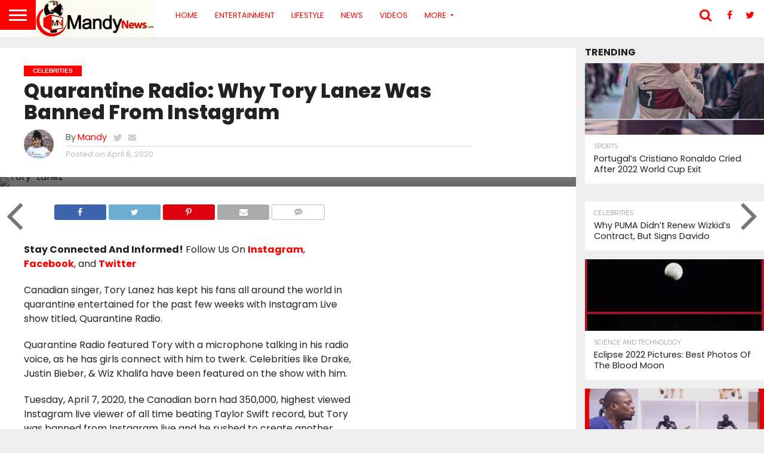

--- FILE ---
content_type: text/html; charset=UTF-8
request_url: https://mandynews.com/why-tory-lanez-was-banned-from-instagram/
body_size: 29071
content:
<!DOCTYPE html>
<html lang="en-US" prefix="og: https://ogp.me/ns#">
<head><meta charset="UTF-8" >

<meta name="viewport" id="viewport" content="width=device-width, initial-scale=1.0, maximum-scale=1.0, minimum-scale=1.0, user-scalable=no" />


<link rel="alternate" type="application/rss+xml" title="RSS 2.0" href="https://mandynews.com/feed/" />
<link rel="alternate" type="text/xml" title="RSS .92" href="https://mandynews.com/feed/rss/" />
<link rel="alternate" type="application/atom+xml" title="Atom 0.3" href="https://mandynews.com/feed/atom/" />
<link rel="pingback" href="https://mandynews.com/xmlrpc.php" />

<meta property="og:image" content="https://mandynews.com/wp-content/uploads/2020/04/Tory-Lanez.png" />
<meta name="twitter:image" content="https://mandynews.com/wp-content/uploads/2020/04/Tory-Lanez.png" />

<meta property="og:type" content="article" />
<meta property="og:description" content="Instagram's CEO says he’s a fan of Quarantine Radio but Tory Lanez has to keep it PG-13
" />
<meta name="twitter:card" content="summary">
<meta name="twitter:url" content="https://mandynews.com/why-tory-lanez-was-banned-from-instagram/">
<meta name="twitter:title" content="Quarantine Radio: Why Tory Lanez Was Banned From Instagram">
<meta name="twitter:description" content="Instagram's CEO says he’s a fan of Quarantine Radio but Tory Lanez has to keep it PG-13
">


	<style>img:is([sizes="auto" i], [sizes^="auto," i]) { contain-intrinsic-size: 3000px 1500px }</style>
	
<!-- Open Graph Meta Tags generated by Blog2Social 861 - https://www.blog2social.com -->
<meta property="og:title" content="Quarantine Radio: Why Tory Lanez Was Banned From Instagram"/>
<meta property="og:description" content="Instagram&#039;s CEO says he’s a fan of Quarantine Radio but Tory Lanez has to keep it PG-13"/>
<meta property="og:url" content="/why-tory-lanez-was-banned-from-instagram/"/>
<meta property="og:image:alt" content="Tory-Lanez"/>
<meta property="og:image" content="https://mandynews.com/wp-content/uploads/2020/04/Tory-Lanez.png"/>
<meta property="og:type" content="article"/>
<meta property="og:article:published_time" content="2020-04-08 17:50:09"/>
<meta property="og:article:modified_time" content="2022-09-02 02:37:19"/>
<meta property="og:article:tag" content="Quarantine Radio"/>
<meta property="og:article:tag" content="Tory Lanez"/>
<!-- Open Graph Meta Tags generated by Blog2Social 861 - https://www.blog2social.com -->

<!-- Twitter Card generated by Blog2Social 861 - https://www.blog2social.com -->
<meta name="twitter:card" content="summary">
<meta name="twitter:title" content="Quarantine Radio: Why Tory Lanez Was Banned From Instagram"/>
<meta name="twitter:description" content="Instagram&#039;s CEO says he’s a fan of Quarantine Radio but Tory Lanez has to keep it PG-13"/>
<meta name="twitter:image" content="https://mandynews.com/wp-content/uploads/2020/04/Tory-Lanez.png"/>
<meta name="twitter:image:alt" content="Tory-Lanez"/>
<!-- Twitter Card generated by Blog2Social 861 - https://www.blog2social.com -->
<meta name="author" content="Mandy"/>

<!-- Search Engine Optimization by Rank Math PRO - https://rankmath.com/ -->
<title>Quarantine Radio: Why Tory Lanez Was Banned From Instagram</title>
<meta name="description" content="Instagram&#039;s CEO says he’s a fan of Quarantine Radio but Tory Lanez has to keep it PG-13"/>
<meta name="robots" content="follow, index, max-snippet:-1, max-video-preview:-1, max-image-preview:large"/>
<link rel="canonical" href="https://mandynews.com/why-tory-lanez-was-banned-from-instagram/" />
<meta property="og:locale" content="en_US" />
<meta property="og:type" content="article" />
<meta property="og:title" content="Quarantine Radio: Why Tory Lanez Was Banned From Instagram" />
<meta property="og:description" content="Instagram&#039;s CEO says he’s a fan of Quarantine Radio but Tory Lanez has to keep it PG-13" />
<meta property="og:url" content="https://mandynews.com/why-tory-lanez-was-banned-from-instagram/" />
<meta property="og:site_name" content="Mandy News – Latest News, Baba Ijebu Prediction, Bet9ja Code" />
<meta property="article:publisher" content="https://facebook.com/MandyNews1" />
<meta property="article:author" content="https://plus.google.com/u/2/+MandyNews" />
<meta property="article:tag" content="Quarantine Radio" />
<meta property="article:tag" content="Tory Lanez" />
<meta property="article:section" content="Celebrities" />
<meta property="og:updated_time" content="2022-09-02T02:37:19+01:00" />
<meta property="fb:app_id" content="2391921321098629" />
<meta property="og:image" content="https://mandynews.com/wp-content/uploads/2020/04/Tory-Lanez.png" />
<meta property="og:image:secure_url" content="https://mandynews.com/wp-content/uploads/2020/04/Tory-Lanez.png" />
<meta property="og:image:width" content="359" />
<meta property="og:image:height" content="400" />
<meta property="og:image:alt" content="Tory-Lanez" />
<meta property="og:image:type" content="image/png" />
<meta property="article:published_time" content="2020-04-08T17:50:09+01:00" />
<meta property="article:modified_time" content="2022-09-02T02:37:19+01:00" />
<meta name="twitter:card" content="summary_large_image" />
<meta name="twitter:title" content="Quarantine Radio: Why Tory Lanez Was Banned From Instagram" />
<meta name="twitter:description" content="Instagram&#039;s CEO says he’s a fan of Quarantine Radio but Tory Lanez has to keep it PG-13" />
<meta name="twitter:site" content="@https://twitter.com/mandynews_" />
<meta name="twitter:creator" content="@mandynews_" />
<meta name="twitter:image" content="https://mandynews.com/wp-content/uploads/2020/04/Tory-Lanez.png" />
<meta name="twitter:label1" content="Written by" />
<meta name="twitter:data1" content="Mandy" />
<meta name="twitter:label2" content="Time to read" />
<meta name="twitter:data2" content="1 minute" />
<script data-jetpack-boost="ignore" type="application/ld+json" class="rank-math-schema-pro">{"@context":"https://schema.org","@graph":[{"@type":["Organization","Person"],"@id":"https://mandynews.com/#person","name":"Mandy News","url":"https://mandynews.com","sameAs":["https://facebook.com/MandyNews1","https://twitter.com/https://twitter.com/mandynews_"],"email":"mandynews1@gmail.com","address":{"@type":"PostalAddress","streetAddress":"14 Inua Mohammed Street, Off Airport Road, Ajao Estate Lagos, Nigeria.","addressLocality":"Ajao Estate Lagos","addressRegion":"Lagos","postalCode":"102273","addressCountry":"Nigeria"},"logo":{"@type":"ImageObject","@id":"https://mandynews.com/#logo","url":"https://mandynews.com/wp-content/uploads/2021/01/Mandy-News-logo-header.png","contentUrl":"https://mandynews.com/wp-content/uploads/2021/01/Mandy-News-logo-header.png","caption":"Mandy News \u2013 Latest News, Baba Ijebu Prediction, Bet9ja Code","inLanguage":"en-US","width":"272","height":"90"},"image":{"@id":"https://mandynews.com/#logo"}},{"@type":"WebSite","@id":"https://mandynews.com/#website","url":"https://mandynews.com","name":"Mandy News \u2013 Latest News, Baba Ijebu Prediction, Bet9ja Code","publisher":{"@id":"https://mandynews.com/#person"},"inLanguage":"en-US"},{"@type":"ImageObject","@id":"https://mandynews.com/wp-content/uploads/2020/04/Tory-Lanez.png","url":"https://mandynews.com/wp-content/uploads/2020/04/Tory-Lanez.png","width":"359","height":"400","caption":"Tory-Lanez","inLanguage":"en-US"},{"@type":"BreadcrumbList","@id":"https://mandynews.com/why-tory-lanez-was-banned-from-instagram/#breadcrumb","itemListElement":[{"@type":"ListItem","position":"1","item":{"@id":"https://mandynews.com","name":"Home"}},{"@type":"ListItem","position":"2","item":{"@id":"https://mandynews.com/celebrities/","name":"Celebrities"}},{"@type":"ListItem","position":"3","item":{"@id":"https://mandynews.com/why-tory-lanez-was-banned-from-instagram/","name":"Quarantine Radio: Why Tory Lanez Was Banned From Instagram"}}]},{"@type":"WebPage","@id":"https://mandynews.com/why-tory-lanez-was-banned-from-instagram/#webpage","url":"https://mandynews.com/why-tory-lanez-was-banned-from-instagram/","name":"Quarantine Radio: Why Tory Lanez Was Banned From Instagram","datePublished":"2020-04-08T17:50:09+01:00","dateModified":"2022-09-02T02:37:19+01:00","isPartOf":{"@id":"https://mandynews.com/#website"},"primaryImageOfPage":{"@id":"https://mandynews.com/wp-content/uploads/2020/04/Tory-Lanez.png"},"inLanguage":"en-US","breadcrumb":{"@id":"https://mandynews.com/why-tory-lanez-was-banned-from-instagram/#breadcrumb"}},{"description":"Instagram&#039;s CEO says he\u2019s a fan of Quarantine Radio but Tory Lanez has to keep it PG-13","@type":"Recipe","@id":"https://mandynews.com/why-tory-lanez-was-banned-from-instagram/#schema-1484465","isPartOf":{"@id":"https://mandynews.com/why-tory-lanez-was-banned-from-instagram/#webpage"},"publisher":{"@id":"https://mandynews.com/#person"},"image":{"@id":"https://mandynews.com/wp-content/uploads/2020/04/Tory-Lanez.png"},"inLanguage":"en-US","mainEntityOfPage":{"@id":"https://mandynews.com/why-tory-lanez-was-banned-from-instagram/#webpage"}}]}</script>
<!-- /Rank Math WordPress SEO plugin -->

<link rel='dns-prefetch' href='//stats.wp.com' />
<link rel='dns-prefetch' href='//netdna.bootstrapcdn.com' />
<link rel='dns-prefetch' href='//fonts.googleapis.com' />
<link rel='dns-prefetch' href='//maps.googleapis.com' />
<link rel='dns-prefetch' href='//maps.gstatic.com' />
<link rel='dns-prefetch' href='//fonts.gstatic.com' />
<link rel='dns-prefetch' href='//ajax.googleapis.com' />
<link rel='dns-prefetch' href='//apis.google.com' />
<link rel='dns-prefetch' href='//google-analytics.com' />
<link rel='dns-prefetch' href='//www.google-analytics.com' />
<link rel='dns-prefetch' href='//ssl.google-analytics.com' />
<link rel='dns-prefetch' href='//youtube.com' />
<link rel='dns-prefetch' href='//api.pinterest.com' />
<link rel='dns-prefetch' href='//cdnjs.cloudflare.com' />
<link rel='dns-prefetch' href='//connect.facebook.net' />
<link rel='dns-prefetch' href='//platform.twitter.com' />
<link rel='dns-prefetch' href='//syndication.twitter.com' />
<link rel='dns-prefetch' href='//platform.instagram.com' />
<link rel='dns-prefetch' href='//disqus.com' />
<link rel='dns-prefetch' href='//sitename.disqus.com' />
<link rel='dns-prefetch' href='//s7.addthis.com' />
<link rel='dns-prefetch' href='//platform.linkedin.com' />
<link rel='dns-prefetch' href='//w.sharethis.com' />
<link rel='dns-prefetch' href='//i0.wp.com' />
<link rel='dns-prefetch' href='//i1.wp.com' />
<link rel='dns-prefetch' href='//i2.wp.com' />
<link rel='dns-prefetch' href='//pixel.wp.com' />
<link rel='dns-prefetch' href='//s.gravatar.com' />
<link rel='dns-prefetch' href='//0.gravatar.com' />
<link rel='dns-prefetch' href='//2.gravatar.com' />
<link rel='dns-prefetch' href='//1.gravatar.com' />
<link rel='dns-prefetch' href='//www.googletagmanager.com' />
<link rel='dns-prefetch' href='//www.googletagservices.com' />
<link rel='dns-prefetch' href='//adservice.google.com' />
<link rel='dns-prefetch' href='//pagead2.googlesyndication.com' />
<link rel='dns-prefetch' href='//tpc.googlesyndication.com' />
<link rel='dns-prefetch' href='//bp.blogspot.com' />
<link rel='dns-prefetch' href='//1.bp.blogspot.com' />
<link rel='dns-prefetch' href='//2.bp.blogspot.com' />
<link rel='dns-prefetch' href='//3.bp.blogspot.com' />
<link rel='dns-prefetch' href='//4.bp.blogspot.com' />
<link rel='dns-prefetch' href='//ajax.microsoft.com' />
<link rel='dns-prefetch' href='//ajax.aspnetcdn.com' />
<link rel='dns-prefetch' href='//s3.amazonaws.com' />
<link rel='dns-prefetch' href='//code.jquery.com' />
<link rel='dns-prefetch' href='//stackpath.bootstrapcdn.com' />
<link rel='dns-prefetch' href='//use.fontawesome.com' />
<link rel='dns-prefetch' href='//player.vimeo.com' />
<link rel='dns-prefetch' href='//github.githubassets.com' />
<link rel='dns-prefetch' href='//referrer.disqus.com' />
<link rel='dns-prefetch' href='//c.disquscdn.com' />
<link rel='dns-prefetch' href='//ad.doubleclick.net' />
<link rel='dns-prefetch' href='//googleads.g.doubleclick.net' />
<link rel='dns-prefetch' href='//stats.g.doubleclick.net' />
<link rel='dns-prefetch' href='//cm.g.doubleclick.net' />
<link rel='dns-prefetch' href='//stats.buysellads.com' />
<link rel='dns-prefetch' href='//s3.buysellads.com' />
<link rel='dns-prefetch' href='//twitter.com' />
<link rel='dns-prefetch' href='//facebook.com' />
<link rel='dns-prefetch' href='//onesignal.com' />
<link rel='dns-prefetch' href='//cdn.jsdelivr.net' />
<link rel='dns-prefetch' href='//jetpack.wordpress.com' />
<link rel='dns-prefetch' href='//s0.wp.com' />
<link rel='dns-prefetch' href='//public-api.wordpress.com' />
<link rel='preconnect' href='//c0.wp.com' />
<link rel="alternate" type="application/rss+xml" title="MandyNews &raquo; Feed" href="https://mandynews.com/feed/" />
<link rel="alternate" type="application/rss+xml" title="MandyNews &raquo; Comments Feed" href="https://mandynews.com/comments/feed/" />
<link rel="alternate" type="application/rss+xml" title="MandyNews &raquo; Quarantine Radio: Why Tory Lanez Was Banned From Instagram Comments Feed" href="https://mandynews.com/why-tory-lanez-was-banned-from-instagram/feed/" />
		<!-- This site uses the Google Analytics by MonsterInsights plugin v9.10.0 - Using Analytics tracking - https://www.monsterinsights.com/ -->
							
			
							<!-- / Google Analytics by MonsterInsights -->
		<link rel='stylesheet' id='all-css-8d25eb6ffd16be16f1b1feaf4b48ad08' href='https://mandynews.com/_jb_static/??fbf861c83a' type='text/css' media='all' />
<style id='theiaPostSlider-inline-css'>


				.theiaPostSlider_nav.fontTheme ._title,
				.theiaPostSlider_nav.fontTheme ._text {
					line-height: 48px;
				}
	
				.theiaPostSlider_nav.fontTheme ._button,
				.theiaPostSlider_nav.fontTheme ._button svg {
					color: #f08100;
					fill: #f08100;
				}
	
				.theiaPostSlider_nav.fontTheme ._button ._2 span {
					font-size: 48px;
					line-height: 48px;
				}
	
				.theiaPostSlider_nav.fontTheme ._button ._2 svg {
					width: 48px;
				}
	
				.theiaPostSlider_nav.fontTheme ._button:hover,
				.theiaPostSlider_nav.fontTheme ._button:focus,
				.theiaPostSlider_nav.fontTheme ._button:hover svg,
				.theiaPostSlider_nav.fontTheme ._button:focus svg {
					color: #ffa338;
					fill: #ffa338;
				}
	
				.theiaPostSlider_nav.fontTheme ._disabled,				 
                .theiaPostSlider_nav.fontTheme ._disabled svg {
					color: #777777 !important;
					fill: #777777 !important;
				}
			
</style>
<style id='wp-emoji-styles-inline-css'>

	img.wp-smiley, img.emoji {
		display: inline !important;
		border: none !important;
		box-shadow: none !important;
		height: 1em !important;
		width: 1em !important;
		margin: 0 0.07em !important;
		vertical-align: -0.1em !important;
		background: none !important;
		padding: 0 !important;
	}
</style>
<style id='classic-theme-styles-inline-css'>
/*! This file is auto-generated */
.wp-block-button__link{color:#fff;background-color:#32373c;border-radius:9999px;box-shadow:none;text-decoration:none;padding:calc(.667em + 2px) calc(1.333em + 2px);font-size:1.125em}.wp-block-file__button{background:#32373c;color:#fff;text-decoration:none}
</style>
<style id='global-styles-inline-css'>
:root{--wp--preset--aspect-ratio--square: 1;--wp--preset--aspect-ratio--4-3: 4/3;--wp--preset--aspect-ratio--3-4: 3/4;--wp--preset--aspect-ratio--3-2: 3/2;--wp--preset--aspect-ratio--2-3: 2/3;--wp--preset--aspect-ratio--16-9: 16/9;--wp--preset--aspect-ratio--9-16: 9/16;--wp--preset--color--black: #000000;--wp--preset--color--cyan-bluish-gray: #abb8c3;--wp--preset--color--white: #ffffff;--wp--preset--color--pale-pink: #f78da7;--wp--preset--color--vivid-red: #cf2e2e;--wp--preset--color--luminous-vivid-orange: #ff6900;--wp--preset--color--luminous-vivid-amber: #fcb900;--wp--preset--color--light-green-cyan: #7bdcb5;--wp--preset--color--vivid-green-cyan: #00d084;--wp--preset--color--pale-cyan-blue: #8ed1fc;--wp--preset--color--vivid-cyan-blue: #0693e3;--wp--preset--color--vivid-purple: #9b51e0;--wp--preset--gradient--vivid-cyan-blue-to-vivid-purple: linear-gradient(135deg,rgba(6,147,227,1) 0%,rgb(155,81,224) 100%);--wp--preset--gradient--light-green-cyan-to-vivid-green-cyan: linear-gradient(135deg,rgb(122,220,180) 0%,rgb(0,208,130) 100%);--wp--preset--gradient--luminous-vivid-amber-to-luminous-vivid-orange: linear-gradient(135deg,rgba(252,185,0,1) 0%,rgba(255,105,0,1) 100%);--wp--preset--gradient--luminous-vivid-orange-to-vivid-red: linear-gradient(135deg,rgba(255,105,0,1) 0%,rgb(207,46,46) 100%);--wp--preset--gradient--very-light-gray-to-cyan-bluish-gray: linear-gradient(135deg,rgb(238,238,238) 0%,rgb(169,184,195) 100%);--wp--preset--gradient--cool-to-warm-spectrum: linear-gradient(135deg,rgb(74,234,220) 0%,rgb(151,120,209) 20%,rgb(207,42,186) 40%,rgb(238,44,130) 60%,rgb(251,105,98) 80%,rgb(254,248,76) 100%);--wp--preset--gradient--blush-light-purple: linear-gradient(135deg,rgb(255,206,236) 0%,rgb(152,150,240) 100%);--wp--preset--gradient--blush-bordeaux: linear-gradient(135deg,rgb(254,205,165) 0%,rgb(254,45,45) 50%,rgb(107,0,62) 100%);--wp--preset--gradient--luminous-dusk: linear-gradient(135deg,rgb(255,203,112) 0%,rgb(199,81,192) 50%,rgb(65,88,208) 100%);--wp--preset--gradient--pale-ocean: linear-gradient(135deg,rgb(255,245,203) 0%,rgb(182,227,212) 50%,rgb(51,167,181) 100%);--wp--preset--gradient--electric-grass: linear-gradient(135deg,rgb(202,248,128) 0%,rgb(113,206,126) 100%);--wp--preset--gradient--midnight: linear-gradient(135deg,rgb(2,3,129) 0%,rgb(40,116,252) 100%);--wp--preset--font-size--small: 13px;--wp--preset--font-size--medium: 20px;--wp--preset--font-size--large: 36px;--wp--preset--font-size--x-large: 42px;--wp--preset--spacing--20: 0.44rem;--wp--preset--spacing--30: 0.67rem;--wp--preset--spacing--40: 1rem;--wp--preset--spacing--50: 1.5rem;--wp--preset--spacing--60: 2.25rem;--wp--preset--spacing--70: 3.38rem;--wp--preset--spacing--80: 5.06rem;--wp--preset--shadow--natural: 6px 6px 9px rgba(0, 0, 0, 0.2);--wp--preset--shadow--deep: 12px 12px 50px rgba(0, 0, 0, 0.4);--wp--preset--shadow--sharp: 6px 6px 0px rgba(0, 0, 0, 0.2);--wp--preset--shadow--outlined: 6px 6px 0px -3px rgba(255, 255, 255, 1), 6px 6px rgba(0, 0, 0, 1);--wp--preset--shadow--crisp: 6px 6px 0px rgba(0, 0, 0, 1);}:where(.is-layout-flex){gap: 0.5em;}:where(.is-layout-grid){gap: 0.5em;}body .is-layout-flex{display: flex;}.is-layout-flex{flex-wrap: wrap;align-items: center;}.is-layout-flex > :is(*, div){margin: 0;}body .is-layout-grid{display: grid;}.is-layout-grid > :is(*, div){margin: 0;}:where(.wp-block-columns.is-layout-flex){gap: 2em;}:where(.wp-block-columns.is-layout-grid){gap: 2em;}:where(.wp-block-post-template.is-layout-flex){gap: 1.25em;}:where(.wp-block-post-template.is-layout-grid){gap: 1.25em;}.has-black-color{color: var(--wp--preset--color--black) !important;}.has-cyan-bluish-gray-color{color: var(--wp--preset--color--cyan-bluish-gray) !important;}.has-white-color{color: var(--wp--preset--color--white) !important;}.has-pale-pink-color{color: var(--wp--preset--color--pale-pink) !important;}.has-vivid-red-color{color: var(--wp--preset--color--vivid-red) !important;}.has-luminous-vivid-orange-color{color: var(--wp--preset--color--luminous-vivid-orange) !important;}.has-luminous-vivid-amber-color{color: var(--wp--preset--color--luminous-vivid-amber) !important;}.has-light-green-cyan-color{color: var(--wp--preset--color--light-green-cyan) !important;}.has-vivid-green-cyan-color{color: var(--wp--preset--color--vivid-green-cyan) !important;}.has-pale-cyan-blue-color{color: var(--wp--preset--color--pale-cyan-blue) !important;}.has-vivid-cyan-blue-color{color: var(--wp--preset--color--vivid-cyan-blue) !important;}.has-vivid-purple-color{color: var(--wp--preset--color--vivid-purple) !important;}.has-black-background-color{background-color: var(--wp--preset--color--black) !important;}.has-cyan-bluish-gray-background-color{background-color: var(--wp--preset--color--cyan-bluish-gray) !important;}.has-white-background-color{background-color: var(--wp--preset--color--white) !important;}.has-pale-pink-background-color{background-color: var(--wp--preset--color--pale-pink) !important;}.has-vivid-red-background-color{background-color: var(--wp--preset--color--vivid-red) !important;}.has-luminous-vivid-orange-background-color{background-color: var(--wp--preset--color--luminous-vivid-orange) !important;}.has-luminous-vivid-amber-background-color{background-color: var(--wp--preset--color--luminous-vivid-amber) !important;}.has-light-green-cyan-background-color{background-color: var(--wp--preset--color--light-green-cyan) !important;}.has-vivid-green-cyan-background-color{background-color: var(--wp--preset--color--vivid-green-cyan) !important;}.has-pale-cyan-blue-background-color{background-color: var(--wp--preset--color--pale-cyan-blue) !important;}.has-vivid-cyan-blue-background-color{background-color: var(--wp--preset--color--vivid-cyan-blue) !important;}.has-vivid-purple-background-color{background-color: var(--wp--preset--color--vivid-purple) !important;}.has-black-border-color{border-color: var(--wp--preset--color--black) !important;}.has-cyan-bluish-gray-border-color{border-color: var(--wp--preset--color--cyan-bluish-gray) !important;}.has-white-border-color{border-color: var(--wp--preset--color--white) !important;}.has-pale-pink-border-color{border-color: var(--wp--preset--color--pale-pink) !important;}.has-vivid-red-border-color{border-color: var(--wp--preset--color--vivid-red) !important;}.has-luminous-vivid-orange-border-color{border-color: var(--wp--preset--color--luminous-vivid-orange) !important;}.has-luminous-vivid-amber-border-color{border-color: var(--wp--preset--color--luminous-vivid-amber) !important;}.has-light-green-cyan-border-color{border-color: var(--wp--preset--color--light-green-cyan) !important;}.has-vivid-green-cyan-border-color{border-color: var(--wp--preset--color--vivid-green-cyan) !important;}.has-pale-cyan-blue-border-color{border-color: var(--wp--preset--color--pale-cyan-blue) !important;}.has-vivid-cyan-blue-border-color{border-color: var(--wp--preset--color--vivid-cyan-blue) !important;}.has-vivid-purple-border-color{border-color: var(--wp--preset--color--vivid-purple) !important;}.has-vivid-cyan-blue-to-vivid-purple-gradient-background{background: var(--wp--preset--gradient--vivid-cyan-blue-to-vivid-purple) !important;}.has-light-green-cyan-to-vivid-green-cyan-gradient-background{background: var(--wp--preset--gradient--light-green-cyan-to-vivid-green-cyan) !important;}.has-luminous-vivid-amber-to-luminous-vivid-orange-gradient-background{background: var(--wp--preset--gradient--luminous-vivid-amber-to-luminous-vivid-orange) !important;}.has-luminous-vivid-orange-to-vivid-red-gradient-background{background: var(--wp--preset--gradient--luminous-vivid-orange-to-vivid-red) !important;}.has-very-light-gray-to-cyan-bluish-gray-gradient-background{background: var(--wp--preset--gradient--very-light-gray-to-cyan-bluish-gray) !important;}.has-cool-to-warm-spectrum-gradient-background{background: var(--wp--preset--gradient--cool-to-warm-spectrum) !important;}.has-blush-light-purple-gradient-background{background: var(--wp--preset--gradient--blush-light-purple) !important;}.has-blush-bordeaux-gradient-background{background: var(--wp--preset--gradient--blush-bordeaux) !important;}.has-luminous-dusk-gradient-background{background: var(--wp--preset--gradient--luminous-dusk) !important;}.has-pale-ocean-gradient-background{background: var(--wp--preset--gradient--pale-ocean) !important;}.has-electric-grass-gradient-background{background: var(--wp--preset--gradient--electric-grass) !important;}.has-midnight-gradient-background{background: var(--wp--preset--gradient--midnight) !important;}.has-small-font-size{font-size: var(--wp--preset--font-size--small) !important;}.has-medium-font-size{font-size: var(--wp--preset--font-size--medium) !important;}.has-large-font-size{font-size: var(--wp--preset--font-size--large) !important;}.has-x-large-font-size{font-size: var(--wp--preset--font-size--x-large) !important;}
:where(.wp-block-post-template.is-layout-flex){gap: 1.25em;}:where(.wp-block-post-template.is-layout-grid){gap: 1.25em;}
:where(.wp-block-columns.is-layout-flex){gap: 2em;}:where(.wp-block-columns.is-layout-grid){gap: 2em;}
:root :where(.wp-block-pullquote){font-size: 1.5em;line-height: 1.6;}
</style>
<link data-minify="1" rel='stylesheet' id='dashicons-css' href='https://mandynews.com/wp-content/cache/min/1/wp-includes/css/dashicons.min.css?ver=1758647088' media='all' />
<link data-minify="1" rel='stylesheet' id='mvp-fontawesome-css' href='https://mandynews.com/wp-content/cache/min/1/font-awesome/4.7.0/css/font-awesome.css?ver=1758647088' media='all' />
<!--[if lt IE 10]>
<link rel='stylesheet' id='mvp-iecss-css' href='https://mandynews.com/wp-content/themes/flex-mag/css/iecss.css?ver=6.8.3' media='all' />
<![endif]-->
<link rel='stylesheet' id='mvp-fonts-css' href='//fonts.googleapis.com/css?family=Oswald%3A400%2C700%7CLato%3A400%2C700%7CWork+Sans%3A900%7CMontserrat%3A400%2C700%7COpen+Sans%3A800%7CPlayfair+Display%3A400%2C700%2C900%7CQuicksand%7CRaleway%3A200%2C400%2C700%7CRoboto+Slab%3A400%2C700%7CPoppins%3A100%2C200%2C300%2C400%2C500%2C600%2C700%2C800%2C900%7CPoppins%3A100%2C200%2C300%2C400%2C500%2C600%2C700%2C800%2C900%7CPoppins%3A100%2C200%2C300%2C400%2C500%2C600%2C700%2C800%2C900%7CPoppins%3A100%2C200%2C300%2C400%2C500%2C600%2C700%2C800%2C900%7CPoppins%3A100%2C200%2C300%2C400%2C500%2C600%2C700%2C800%2C900%26subset%3Dlatin%2Clatin-ext%2Ccyrillic%2Ccyrillic-ext%2Cgreek-ext%2Cgreek%2Cvietnamese' media='all' />




<link rel="https://api.w.org/" href="https://mandynews.com/wp-json/" /><link rel="alternate" title="JSON" type="application/json" href="https://mandynews.com/wp-json/wp/v2/posts/32769" /><link rel="EditURI" type="application/rsd+xml" title="RSD" href="https://mandynews.com/xmlrpc.php?rsd" />
<meta name="generator" content="WordPress 6.8.3" />
<link rel='shortlink' href='https://mandynews.com/?p=32769' />
<link rel="alternate" title="oEmbed (JSON)" type="application/json+oembed" href="https://mandynews.com/wp-json/oembed/1.0/embed?url=https%3A%2F%2Fmandynews.com%2Fwhy-tory-lanez-was-banned-from-instagram%2F" />
<link rel="alternate" title="oEmbed (XML)" type="text/xml+oembed" href="https://mandynews.com/wp-json/oembed/1.0/embed?url=https%3A%2F%2Fmandynews.com%2Fwhy-tory-lanez-was-banned-from-instagram%2F&#038;format=xml" />
<meta name="generator" content="performance-lab 4.0.0; plugins: ">
	<style>img#wpstats{display:none}</style>
		
<style type='text/css'>

#wallpaper {
	background: url() no-repeat 50% 0;
	}
body,
.blog-widget-text p,
.feat-widget-text p,
.post-info-right,
span.post-excerpt,
span.feat-caption,
span.soc-count-text,
#content-main p,
#commentspopup .comments-pop,
.archive-list-text p,
.author-box-bot p,
#post-404 p,
.foot-widget,
#home-feat-text p,
.feat-top2-left-text p,
.feat-wide1-text p,
.feat-wide4-text p,
#content-main table,
.foot-copy p,
.video-main-text p {
	font-family: 'Poppins', sans-serif;
	}

a,
a:visited,
.post-info-name a {
	color: #ff0000;
	}

a:hover {
	color: #999999;
	}

.fly-but-wrap,
span.feat-cat,
span.post-head-cat,
.prev-next-text a,
.prev-next-text a:visited,
.prev-next-text a:hover {
	background: #FF0000;
	}

.fly-but-wrap {
	background: #FF0000;
	}

.fly-but-wrap span {
	background: #ffffff;
	}

.woocommerce .star-rating span:before {
	color: #FF0000;
	}

.woocommerce .widget_price_filter .ui-slider .ui-slider-range,
.woocommerce .widget_price_filter .ui-slider .ui-slider-handle {
	background-color: #FF0000;
	}

.woocommerce span.onsale,
.woocommerce #respond input#submit.alt,
.woocommerce a.button.alt,
.woocommerce button.button.alt,
.woocommerce input.button.alt,
.woocommerce #respond input#submit.alt:hover,
.woocommerce a.button.alt:hover,
.woocommerce button.button.alt:hover,
.woocommerce input.button.alt:hover {
	background-color: #FF0000;
	}

span.post-header {
	border-top: 4px solid #FF0000;
	}

#main-nav-wrap,
nav.main-menu-wrap,
.nav-logo,
.nav-right-wrap,
.nav-menu-out,
.nav-logo-out,
#head-main-top {
	-webkit-backface-visibility: hidden;
	background: #FFFFFF;
	}

nav.main-menu-wrap ul li a,
.nav-menu-out:hover ul li:hover a,
.nav-menu-out:hover span.nav-search-but:hover i,
.nav-menu-out:hover span.nav-soc-but:hover i,
span.nav-search-but i,
span.nav-soc-but i {
	color: #ff0000;
	}

.nav-menu-out:hover li.menu-item-has-children:hover a:after,
nav.main-menu-wrap ul li.menu-item-has-children a:after {
	border-color: #ff0000 transparent transparent transparent;
	}

.nav-menu-out:hover ul li a,
.nav-menu-out:hover span.nav-search-but i,
.nav-menu-out:hover span.nav-soc-but i {
	color: #ff0000 ;
	}

.nav-menu-out:hover li.menu-item-has-children a:after {
	border-color: #ff0000  transparent transparent transparent;
	}

.nav-menu-out:hover ul li ul.mega-list li a,
.side-list-text p,
.row-widget-text p,
.blog-widget-text h2,
.feat-widget-text h2,
.archive-list-text h2,
h2.author-list-head a,
.mvp-related-text a {
	color: #222222;
	}

ul.mega-list li:hover a,
ul.side-list li:hover .side-list-text p,
ul.row-widget-list li:hover .row-widget-text p,
ul.blog-widget-list li:hover .blog-widget-text h2,
.feat-widget-wrap:hover .feat-widget-text h2,
ul.archive-list li:hover .archive-list-text h2,
ul.archive-col-list li:hover .archive-list-text h2,
h2.author-list-head a:hover,
.mvp-related-posts ul li:hover .mvp-related-text a {
	color: #FF0000 !important;
	}

span.more-posts-text,
a.inf-more-but,
#comments-button a,
#comments-button span.comment-but-text {
	border: 1px solid #ff0000;
	}

span.more-posts-text,
a.inf-more-but,
#comments-button a,
#comments-button span.comment-but-text {
	color: #ff0000 !important;
	}

#comments-button a:hover,
#comments-button span.comment-but-text:hover,
a.inf-more-but:hover,
span.more-posts-text:hover {
	background: #ff0000;
	}

nav.main-menu-wrap ul li a,
ul.col-tabs li a,
nav.fly-nav-menu ul li a,
.foot-menu .menu li a {
	font-family: 'Poppins', sans-serif;
	}

.feat-top2-right-text h2,
.side-list-text p,
.side-full-text p,
.row-widget-text p,
.feat-widget-text h2,
.blog-widget-text h2,
.prev-next-text a,
.prev-next-text a:visited,
.prev-next-text a:hover,
span.post-header,
.archive-list-text h2,
#woo-content h1.page-title,
.woocommerce div.product .product_title,
.woocommerce ul.products li.product h3,
.video-main-text h2,
.mvp-related-text a {
	font-family: 'Poppins', sans-serif;
	}

.feat-wide-sub-text h2,
#home-feat-text h2,
.feat-top2-left-text h2,
.feat-wide1-text h2,
.feat-wide4-text h2,
.feat-wide5-text h2,
h1.post-title,
#content-main h1.post-title,
#post-404 h1,
h1.post-title-wide,
#content-main blockquote p,
#commentspopup #content-main h1 {
	font-family: 'Poppins', sans-serif;
	}

h3.home-feat-title,
h3.side-list-title,
#infscr-loading,
.score-nav-menu select,
h1.cat-head,
h1.arch-head,
h2.author-list-head,
h3.foot-head,
.woocommerce ul.product_list_widget span.product-title,
.woocommerce ul.product_list_widget li a,
.woocommerce #reviews #comments ol.commentlist li .comment-text p.meta,
.woocommerce .related h2,
.woocommerce div.product .woocommerce-tabs .panel h2,
.woocommerce div.product .product_title,
#content-main h1,
#content-main h2,
#content-main h3,
#content-main h4,
#content-main h5,
#content-main h6 {
	font-family: 'Poppins', sans-serif;
	}

</style>
	
<style type="text/css">










	
	.feat-info-views {
		display: none;
	}

/* Footer Styling */
.footer {
  background-color: #ffffff; /* White footer background */
  color: #000000; /* Black text color */
  padding: 20px;
}

.footer-column {
  /* Style footer columns */
}

.footer a {
  /* Style footer links */
}

.footer a:hover {
  text-decoration: underline;
}</style>

<style type="text/css" id="custom-background-css">
body.custom-background { background-color: #eeeeee; }
</style>
	<link rel="icon" href="https://mandynews.com/wp-content/uploads/2020/11/cropped-mandy-news-logo-auto-x2-32x32.jpg" sizes="32x32" />
<link rel="icon" href="https://mandynews.com/wp-content/uploads/2020/11/cropped-mandy-news-logo-auto-x2-192x192.jpg" sizes="192x192" />
<link rel="apple-touch-icon" href="https://mandynews.com/wp-content/uploads/2020/11/cropped-mandy-news-logo-auto-x2-180x180.jpg" />
<meta name="msapplication-TileImage" content="https://mandynews.com/wp-content/uploads/2020/11/cropped-mandy-news-logo-auto-x2-270x270.jpg" />

</head>

<body class="wp-singular post-template-default single single-post postid-32769 single-format-standard custom-background wp-embed-responsive wp-theme-flex-mag theiaPostSlider_body">
	<div id="site" class="left relative">
		<div id="site-wrap" class="left relative">
						<div id="fly-wrap">
	<div class="fly-wrap-out">
		<div class="fly-side-wrap">
			<ul class="fly-bottom-soc left relative">
									<li class="fb-soc">
						<a href="https://www.facebook.com/MandyNews1/" target="_blank">
						<i class="fa fa-facebook-square fa-2"></i>
						</a>
					</li>
													<li class="twit-soc">
						<a href="https://twitter.com/MandyNews_" target="_blank">
						<i class="fa fa-twitter fa-2"></i>
						</a>
					</li>
													<li class="pin-soc">
						<a href="https://www.pinterest.com/mandynews_/" target="_blank">
						<i class="fa fa-pinterest fa-2"></i>
						</a>
					</li>
													<li class="inst-soc">
						<a href="https://www.instagram.com/mandynews_/" target="_blank">
						<i class="fa fa-instagram fa-2"></i>
						</a>
					</li>
													<li class="yt-soc">
						<a href="https://www.youtube.com/mandynews" target="_blank">
						<i class="fa fa-youtube-play fa-2"></i>
						</a>
					</li>
													<li class="link-soc">
						<a href="https://www.linkedin.com/company/mandynews/" target="_blank">
						<i class="fa fa-linkedin fa-2"></i>
						</a>
					</li>
													<li class="tum-soc">
						<a href="https://www.tumblr.com/mandynews" target="_blank">
						<i class="fa fa-tumblr fa-2"></i>
						</a>
					</li>
													<li class="rss-soc">
						<a href="https://mandynews.com/feed/" target="_blank">
						<i class="fa fa-rss fa-2"></i>
						</a>
					</li>
							</ul>
		</div><!--fly-side-wrap-->
		<div class="fly-wrap-in">
			<div id="fly-menu-wrap">
				<nav class="fly-nav-menu left relative">
					<div class="menu-mvp-fly-menu-wrap-container"><ul id="menu-mvp-fly-menu-wrap" class="menu"><li id="menu-item-45241" class="menu-item menu-item-type-taxonomy menu-item-object-category menu-item-45241"><a href="https://mandynews.com/videos/">Videos</a></li>
<li id="menu-item-74941" class="menu-item menu-item-type-taxonomy menu-item-object-category menu-item-74941"><a href="https://mandynews.com/news/">News</a></li>
<li id="menu-item-74942" class="menu-item menu-item-type-taxonomy menu-item-object-category menu-item-74942"><a href="https://mandynews.com/entertainment/">Entertainment</a></li>
<li id="menu-item-74943" class="menu-item menu-item-type-taxonomy menu-item-object-category menu-item-74943"><a href="https://mandynews.com/lifestyle/">Lifestyle</a></li>
</ul></div>				</nav>
			</div><!--fly-menu-wrap-->
		</div><!--fly-wrap-in-->
	</div><!--fly-wrap-out-->
</div><!--fly-wrap-->			<div id="head-main-wrap" class="left relative">
				<div id="head-main-top" class="left relative">
																														</div><!--head-main-top-->
				<div id="main-nav-wrap">
					<div class="nav-out">
						<div class="nav-in">
							<div id="main-nav-cont" class="left" itemscope itemtype="http://schema.org/Organization">
								<div class="nav-logo-out">
									<div class="nav-left-wrap left relative">
										<div class="fly-but-wrap left relative">
											<span></span>
											<span></span>
											<span></span>
											<span></span>
										</div><!--fly-but-wrap-->
																					<div class="nav-logo left">
																									<a itemprop="url" href="https://mandynews.com/"><img width="198" height="62" itemprop="logo" src="https://mandynews.com/wp-content/uploads/2023/04/MandyNews-Logo11.png" alt="MandyNews" data-rjs="2" /></a>
																																					<h2 class="mvp-logo-title">MandyNews</h2>
																							</div><!--nav-logo-->
																			</div><!--nav-left-wrap-->
									<div class="nav-logo-in">
										<div class="nav-menu-out">
											<div class="nav-menu-in">
												<nav class="main-menu-wrap left">
													<div class="menu-primary-menu-container"><ul id="menu-primary-menu" class="menu"><li id="menu-item-33724" class="menu-item menu-item-type-custom menu-item-object-custom menu-item-home menu-item-33724"><a href="https://mandynews.com">Home</a></li>
<li id="menu-item-74944" class="menu-item menu-item-type-taxonomy menu-item-object-category menu-item-74944"><a href="https://mandynews.com/entertainment/">Entertainment</a></li>
<li id="menu-item-74945" class="menu-item menu-item-type-taxonomy menu-item-object-category menu-item-74945"><a href="https://mandynews.com/lifestyle/">Lifestyle</a></li>
<li id="menu-item-74946" class="menu-item menu-item-type-taxonomy menu-item-object-category menu-item-74946"><a href="https://mandynews.com/news/">News</a></li>
<li id="menu-item-74947" class="menu-item menu-item-type-taxonomy menu-item-object-category menu-item-74947"><a href="https://mandynews.com/videos/">Videos</a></li>
<li id="menu-item-73982" class="menu-item menu-item-type-custom menu-item-object-custom menu-item-has-children menu-item-73982"><a href="#">More</a>
<ul class="sub-menu">
	<li id="menu-item-45251" class="menu-item menu-item-type-taxonomy menu-item-object-category menu-item-45251"><a href="https://mandynews.com/videos/">Videos</a></li>
	<li id="menu-item-44132" class="menu-item menu-item-type-post_type menu-item-object-page menu-item-44132"><a href="https://mandynews.com/bet9ja-booking-codes-today/">Bet9ja Booking Codes Today</a></li>
	<li id="menu-item-14575" class="menu-item menu-item-type-taxonomy menu-item-object-category menu-item-14575"><a href="https://mandynews.com/love/">Love</a></li>
	<li id="menu-item-45245" class="menu-item menu-item-type-taxonomy menu-item-object-category menu-item-45245"><a href="https://mandynews.com/education/">Education</a></li>
	<li id="menu-item-45246" class="menu-item menu-item-type-taxonomy menu-item-object-category menu-item-45246"><a href="https://mandynews.com/culture/">Culture</a></li>
	<li id="menu-item-45243" class="menu-item menu-item-type-taxonomy menu-item-object-category menu-item-45243"><a href="https://mandynews.com/events/">Events</a></li>
	<li id="menu-item-55551" class="menu-item menu-item-type-taxonomy menu-item-object-category menu-item-55551"><a href="https://mandynews.com/entertainment/sports/">Sports</a></li>
	<li id="menu-item-55550" class="menu-item menu-item-type-taxonomy menu-item-object-category menu-item-55550"><a href="https://mandynews.com/news/">News</a></li>
	<li id="menu-item-14570" class="menu-item menu-item-type-taxonomy menu-item-object-category menu-item-14570"><a href="https://mandynews.com/crime/">Crime</a></li>
</ul>
</li>
</ul></div>												</nav>
											</div><!--nav-menu-in-->
											<div class="nav-right-wrap relative">
												<div class="nav-search-wrap left relative">
													<span class="nav-search-but left"><i class="fa fa-search fa-2"></i></span>
													<div class="search-fly-wrap">
														<form method="get" id="searchform" action="https://mandynews.com/">
	<input type="text" name="s" id="s" value="Type search term and press enter" onfocus='if (this.value == "Type search term and press enter") { this.value = ""; }' onblur='if (this.value == "") { this.value = "Type search term and press enter"; }' />
	<input type="hidden" id="searchsubmit" value="Search" />
</form>													</div><!--search-fly-wrap-->
												</div><!--nav-search-wrap-->
																									<a href="https://www.facebook.com/MandyNews1/" target="_blank">
													<span class="nav-soc-but"><i class="fa fa-facebook fa-2"></i></span>
													</a>
																																					<a href="https://twitter.com/MandyNews_" target="_blank">
													<span class="nav-soc-but"><i class="fa fa-twitter fa-2"></i></span>
													</a>
																							</div><!--nav-right-wrap-->
										</div><!--nav-menu-out-->
									</div><!--nav-logo-in-->
								</div><!--nav-logo-out-->
							</div><!--main-nav-cont-->
						</div><!--nav-in-->
					</div><!--nav-out-->
				</div><!--main-nav-wrap-->
			</div><!--head-main-wrap-->
										<div id="body-main-wrap" class="left relative" itemscope itemtype="http://schema.org/NewsArticle">
					<meta itemscope itemprop="mainEntityOfPage"  itemType="https://schema.org/WebPage" itemid="https://mandynews.com/why-tory-lanez-was-banned-from-instagram/"/>
																																			<div class="body-main-out relative">
					<div class="body-main-in">
						<div id="body-main-cont" class="left relative">
																			<div id="leader-wrap" class="left relative">
								
<!-- mandy 1 -->
<ins class="adsbygoogle"
     style="display:block"
     data-ad-client="ca-pub-3508293025207531"
     data-ad-slot="1199499393"
     data-ad-format="auto"
     data-full-width-responsive="true"></ins>
							</div><!--leader-wrap-->
												<div id="post-main-wrap" class="left relative">
	<div class="post-wrap-out1">
		<div class="post-wrap-in1">
			<div id="post-left-col" class="relative">
									<article id="post-area" class="post-32769 post type-post status-publish format-standard has-post-thumbnail hentry category-celebrities tag-quarantine-radio tag-tory-lanez">
													<header id="post-header">
																	<a class="post-cat-link" href="https://mandynews.com/celebrities/"><span class="post-head-cat">Celebrities</span></a>
																<h1 class="post-title entry-title left" itemprop="headline">Quarantine Radio: Why Tory Lanez Was Banned From Instagram</h1>
																	<div id="post-info-wrap" class="left relative">
										<div class="post-info-out">
											<div class="post-info-img left relative">
												<img alt='' src='https://secure.gravatar.com/avatar/4283ae96dfe11e7a085c32f173a89920c0aced7616b9430e2c653db2805ce954?s=50&#038;d=mm&#038;r=g' srcset='https://secure.gravatar.com/avatar/4283ae96dfe11e7a085c32f173a89920c0aced7616b9430e2c653db2805ce954?s=100&#038;d=mm&#038;r=g 2x' class='avatar avatar-50 photo' height='50' width='50' decoding='async'/>											</div><!--post-info-img-->
											<div class="post-info-in">
												<div class="post-info-right left relative">
													<div class="post-info-name left relative" itemprop="author" itemscope itemtype="https://schema.org/Person">
														<span class="post-info-text">By</span> <span class="author-name vcard fn author" itemprop="name"><a href="https://mandynews.com/author/mandynews/" title="Posts by Mandy" rel="author">Mandy</a></span> <span class="author-twitter"><a href="@mandynews_" class="twitter-but" target="_blank"><i class="fa fa-twitter fa-2"></i></a></span> <span class="author-email"><a href="mailto:mandynews1@gmail.com"><i class="fa fa-envelope fa-2"></i></a></span>													</div><!--post-info-name-->
													<div class="post-info-date left relative">
														<span class="post-info-text">Posted on</span> <span class="post-date updated"><time class="post-date updated" itemprop="datePublished" datetime="2020-04-08">April 8, 2020</time></span>
														<meta itemprop="dateModified" content="2022-09-02"/>
													</div><!--post-info-date-->
												</div><!--post-info-right-->
											</div><!--post-info-in-->
										</div><!--post-info-out-->
									</div><!--post-info-wrap-->
															</header><!--post-header-->
																																																									<div id="post-feat-img" class="left relative" itemprop="image" itemscope itemtype="https://schema.org/ImageObject">
												<img width="359" height="400" src="https://mandynews.com/wp-content/uploads/2020/04/Tory-Lanez.png" class="attachment- size- wp-post-image" alt="Tory-Lanez" decoding="async" fetchpriority="high" srcset="https://mandynews.com/wp-content/uploads/2020/04/Tory-Lanez.png 359w, https://mandynews.com/wp-content/uploads/2020/04/Tory-Lanez-323x360.png 323w" sizes="(max-width: 359px) 100vw, 359px" title="Quarantine Radio: Why Tory Lanez Was Banned From Instagram 1">																								<meta itemprop="url" content="https://mandynews.com/wp-content/uploads/2020/04/Tory-Lanez.png">
												<meta itemprop="width" content="359">
												<meta itemprop="height" content="400">
												<div class="post-feat-text">
																											<span class="post-excerpt left"><div class='code-block code-block-8' style='margin: 8px 0; clear: both;'>
<div class="aicp">

<!-- mandy 1 -->
<ins class="adsbygoogle"
     style="display:block"
     data-ad-client="ca-pub-3508293025207531"
     data-ad-slot="1199499393"
     data-ad-format="auto"
     data-full-width-responsive="true"></ins>

</div></div>
<p>Instagram&#8217;s CEO says he’s a fan of Quarantine Radio but Tory Lanez has to keep it PG-13</p>
</span>
																																						</div><!--post-feat-text-->
											</div><!--post-feat-img-->
																																														<div id="content-area" itemprop="articleBody" class="post-32769 post type-post status-publish format-standard has-post-thumbnail hentry category-celebrities tag-quarantine-radio tag-tory-lanez">
							<div class="post-cont-out">
								<div class="post-cont-in">
									<div id="content-main" class="left relative">

																															
																											<section class="social-sharing-top">
												<a href="#" onclick="window.open('http://www.facebook.com/sharer.php?u=https://mandynews.com/why-tory-lanez-was-banned-from-instagram/&amp;t=Quarantine Radio: Why Tory Lanez Was Banned From Instagram', 'facebookShare', 'width=626,height=436'); return false;" title="Share on Facebook"><div class="facebook-share"><span class="fb-but1"><i class="fa fa-facebook fa-2"></i></span><span class="social-text">Share</span></div></a>
												<a href="#" onclick="window.open('http://twitter.com/share?text=Quarantine Radio: Why Tory Lanez Was Banned From Instagram -&amp;url=https://mandynews.com/why-tory-lanez-was-banned-from-instagram/', 'twitterShare', 'width=626,height=436'); return false;" title="Tweet This Post"><div class="twitter-share"><span class="twitter-but1"><i class="fa fa-twitter fa-2"></i></span><span class="social-text">Tweet</span></div></a>
												<a href="whatsapp://send?text=Quarantine Radio: Why Tory Lanez Was Banned From Instagram https://mandynews.com/why-tory-lanez-was-banned-from-instagram/"><div class="whatsapp-share"><span class="whatsapp-but1"><i class="fa fa-whatsapp fa-2"></i></span><span class="social-text">Share</span></div></a>
												<a href="#" onclick="window.open('http://pinterest.com/pin/create/button/?url=https://mandynews.com/why-tory-lanez-was-banned-from-instagram/&amp;media=https://mandynews.com/wp-content/uploads/2020/04/Tory-Lanez.png&amp;description=Quarantine Radio: Why Tory Lanez Was Banned From Instagram', 'pinterestShare', 'width=750,height=350'); return false;" title="Pin This Post"><div class="pinterest-share"><span class="pinterest-but1"><i class="fa fa-pinterest-p fa-2"></i></span><span class="social-text">Share</span></div></a>
												<a href="mailto:?subject=Quarantine Radio: Why Tory Lanez Was Banned From Instagram&amp;BODY=I found this article interesting and thought of sharing it with you. Check it out: https://mandynews.com/why-tory-lanez-was-banned-from-instagram/"><div class="email-share"><span class="email-but"><i class="fa fa-envelope fa-2"></i></span><span class="social-text">Email</span></div></a>
																																																					<a href="https://mandynews.com/why-tory-lanez-was-banned-from-instagram/#respond"><div class="social-comments comment-click-32769"><i class="fa fa-commenting fa-2"></i><span class="social-text-com">Comments</span></div></a>
																																				</section><!--social-sharing-top-->
																														<div id="tps_slideContainer_32769" class="theiaPostSlider_slides"><div class="theiaPostSlider_preloadedSlide">

<div class='code-block code-block-5' style='margin: 8px 0; clear: both;'>
<p><strong>Stay Connected And Informed!</strong> Follow Us On <a href="https://www.instagram.com/mandynews_/" target="_blank"><strong>Instagram</strong></a>, <a href="https://www.facebook.com/mandynews1" target="_blank"><strong>Facebook</strong></a>, and <a href="https://twitter.com/MandyNews_" target="_blank"><strong>Twitter</strong></a></div>
<div class='code-block code-block-1' style='margin: 8px 0; clear: both;'>
<div class="aicp">

<!-- mandy 1 -->
<ins class="adsbygoogle"
     style="display:block"
     data-ad-client="ca-pub-3508293025207531"
     data-ad-slot="1199499393"
     data-ad-format="auto"
     data-full-width-responsive="true"></ins>

</div></div>

<p>Canadian singer, Tory Lanez has kept his fans all around the world in quarantine entertained for the past few weeks with Instagram Live show titled, Quarantine Radio.</p>
<p>Quarantine Radio featured Tory with a microphone talking in his radio voice, as he has girls connect with him to twerk. Celebrities like Drake, Justin Bieber, &amp; Wiz Khalifa have been featured on the show with him.</p>
<p>Tuesday, April 7, 2020, the Canadian born had 350,000, highest viewed Instagram live viewer of all time beating Taylor Swift record, but Tory was banned from Instagram live and he rushed to create another account &#8216;Quarantine Radio&#8217; he was banned too.</p>
<p>&#8220;<em>Action Blocked Based on previous use of this feature, your account has been temporarily blocked from taking this action. This block will expire on 2020-04-14. We restrict certain content and actions to protect our community. Tell us if you think we made a mistake. Tell us,&#8221;</em> Instagram told Tory Lanez.</p>
<p><strong>Watch Tory Lanez sharing his experience below.</strong></p>
<p>https://www.instagram.com/p/B-siX0kAhgA/?utm_source=ig_embed</p>
<p>Some of the rapper fans took to Instagram to calls out the CEO of Instagram, Mark Zuckerberg.</p>
<p>A Twitter user, Peng Man said;</p>
<p>&#8220;<em>Mark Zuckerberg is stingy!!!</em></p>
<p><em>All he knows is money! That’s why Jack is better! If they sold twitter to Mark, we would suffer!</em></p>
<p><em>Tory Lanez is blocked from using IG Live Cos he got to 350k views (no one has ever done that.)</em></p>
<p><em>That’s some bullish!t.</em>&#8221;</p>
<p>Is Mark Zuckerberg really at fault? Ok, let&#8217;s take a look at Instagram community guidelines below.</p>
<h2>Instagram community guidelines said;</h2>
<h3 class="_1sra">The Short</h3>
<p class="_3p8">&#8220;We want Instagram to continue to be an authentic and safe place for inspiration and expression. Help us foster this community. Post only your own photos and videos and always follow the law. Respect everyone on Instagram, don’t spam people or post nudity,&#8221; Instagram stated.</p>
<p>Tory Lanez Instagram Live show, Quarantine Radio was banned because of nudity.</p>

</div></div><div class="theiaPostSlider_footer _footer"></div><p><!-- END THEIA POST SLIDER --></p>

<div id='jp-relatedposts' class='jp-relatedposts' >
	
</div><div class='code-block code-block-6' style='margin: 8px auto; text-align: center; display: block; clear: both;'>
<p><strong>Share your story with us! Email <a href="mailto:MandyNews1@gmail.com">MandyNews1@gmail.com</a></strong></p>
</div>
<div class='code-block code-block-7' style='margin: 8px 0; clear: both;'>
<p><strong><p>Source: <a href="https://www.mandynews.com">MandyNews.com</a></p>
</a></strong></p>
</div>
<!-- AI CONTENT END 1 -->
<div data-theiaPostSlider-sliderOptions='{&quot;slideContainer&quot;:&quot;#tps_slideContainer_32769&quot;,&quot;nav&quot;:[&quot;.theiaPostSlider_nav&quot;],&quot;navText&quot;:&quot;%{currentSlide} of %{totalSlides}&quot;,&quot;helperText&quot;:&quot;Use your &amp;leftarrow; &amp;rightarrow; (arrow) keys to browse&quot;,&quot;defaultSlide&quot;:0,&quot;transitionEffect&quot;:&quot;slide&quot;,&quot;transitionSpeed&quot;:400,&quot;keyboardShortcuts&quot;:true,&quot;scrollAfterRefresh&quot;:true,&quot;numberOfSlides&quot;:1,&quot;slides&quot;:[],&quot;useSlideSources&quot;:null,&quot;themeType&quot;:&quot;font&quot;,&quot;prevText&quot;:&quot;Prev&quot;,&quot;nextText&quot;:&quot;Next&quot;,&quot;buttonWidth&quot;:0,&quot;buttonWidth_post&quot;:0,&quot;postUrl&quot;:&quot;https:\/\/mandynews.com\/why-tory-lanez-was-banned-from-instagram\/&quot;,&quot;postId&quot;:32769,&quot;refreshAds&quot;:false,&quot;refreshAdsEveryNSlides&quot;:1,&quot;adRefreshingMechanism&quot;:&quot;javascript&quot;,&quot;ajaxUrl&quot;:&quot;https:\/\/mandynews.com\/wp-admin\/admin-ajax.php&quot;,&quot;loopSlides&quot;:false,&quot;scrollTopOffset&quot;:0,&quot;hideNavigationOnFirstSlide&quot;:false,&quot;isRtl&quot;:false,&quot;excludedWords&quot;:[&quot;&quot;],&quot;prevFontIcon&quot;:&quot;&lt;span aria-hidden=\&quot;true\&quot; class=\&quot;tps-icon-chevron-circle-left\&quot;&gt;&lt;\/span&gt;&quot;,&quot;nextFontIcon&quot;:&quot;&lt;span aria-hidden=\&quot;true\&quot; class=\&quot;tps-icon-chevron-circle-right\&quot;&gt;&lt;\/span&gt;&quot;}' 
					 data-theiaPostSlider-onChangeSlide='&quot;&quot;'></div>																														<div class="mvp-org-wrap" itemprop="publisher" itemscope itemtype="https://schema.org/Organization">
											<div class="mvp-org-logo" itemprop="logo" itemscope itemtype="https://schema.org/ImageObject">
																									<img width="198" height="62" src="https://mandynews.com/wp-content/uploads/2023/04/MandyNews-Logo11.png"/>
													<meta itemprop="url" content="https://mandynews.com/wp-content/uploads/2023/04/MandyNews-Logo11.png">
																							</div><!--mvp-org-logo-->
											<meta itemprop="name" content="MandyNews">
										</div><!--mvp-org-wrap-->
										<div class="posts-nav-link">
																					</div><!--posts-nav-link-->
																					<div class="post-tags">
												<span class="post-tags-header">Related Items:</span><span itemprop="keywords"><a href="https://mandynews.com/tag/quarantine-radio/" rel="tag">Quarantine Radio</a>, <a href="https://mandynews.com/tag/tory-lanez/" rel="tag">Tory Lanez</a></span>
											</div><!--post-tags-->
																															<div class="social-sharing-bot">
												<a href="#" onclick="window.open('http://www.facebook.com/sharer.php?u=https://mandynews.com/why-tory-lanez-was-banned-from-instagram/&amp;t=Quarantine Radio: Why Tory Lanez Was Banned From Instagram', 'facebookShare', 'width=626,height=436'); return false;" title="Share on Facebook"><div class="facebook-share"><span class="fb-but1"><i class="fa fa-facebook fa-2"></i></span><span class="social-text">Share</span></div></a>
												<a href="#" onclick="window.open('http://twitter.com/share?text=Quarantine Radio: Why Tory Lanez Was Banned From Instagram -&amp;url=https://mandynews.com/why-tory-lanez-was-banned-from-instagram/', 'twitterShare', 'width=626,height=436'); return false;" title="Tweet This Post"><div class="twitter-share"><span class="twitter-but1"><i class="fa fa-twitter fa-2"></i></span><span class="social-text">Tweet</span></div></a>
												<a href="whatsapp://send?text=Quarantine Radio: Why Tory Lanez Was Banned From Instagram https://mandynews.com/why-tory-lanez-was-banned-from-instagram/"><div class="whatsapp-share"><span class="whatsapp-but1"><i class="fa fa-whatsapp fa-2"></i></span><span class="social-text">Share</span></div></a>
												<a href="#" onclick="window.open('http://pinterest.com/pin/create/button/?url=https://mandynews.com/why-tory-lanez-was-banned-from-instagram/&amp;media=https://mandynews.com/wp-content/uploads/2020/04/Tory-Lanez.png&amp;description=Quarantine Radio: Why Tory Lanez Was Banned From Instagram', 'pinterestShare', 'width=750,height=350'); return false;" title="Pin This Post"><div class="pinterest-share"><span class="pinterest-but1"><i class="fa fa-pinterest-p fa-2"></i></span><span class="social-text">Share</span></div></a>
												<a href="mailto:?subject=Quarantine Radio: Why Tory Lanez Was Banned From Instagram&amp;BODY=I found this article interesting and thought of sharing it with you. Check it out: https://mandynews.com/why-tory-lanez-was-banned-from-instagram/"><div class="email-share"><span class="email-but"><i class="fa fa-envelope fa-2"></i></span><span class="social-text">Email</span></div></a>
											</div><!--social-sharing-bot-->
																															            <div class="mvp-related-posts left relative">
		<h4 class="post-header"><span class="post-header">Recommended for you</span></h4>
			<ul>
            		            			<li>
                		<div class="mvp-related-img left relative">
										<a href="https://mandynews.com/tory-lanez-10-year-sentence-megan-shooting/" rel="bookmark" title="Tory Lanez&#8217;s 10-Year Sentence for Megan Thee Stallion Shooting: What You Need to Know&#8221;">
						<img width="300" height="180" src="https://mandynews.com/wp-content/uploads/2023/08/Lumii_20230807_204920190-300x180.jpg" class="reg-img wp-post-image" alt="Lumii 20230807 204920190" decoding="async" srcset="https://mandynews.com/wp-content/uploads/2023/08/Lumii_20230807_204920190-300x180.jpg 300w, https://mandynews.com/wp-content/uploads/2023/08/Lumii_20230807_204920190-1000x600.jpg 1000w, https://mandynews.com/wp-content/uploads/2023/08/Lumii_20230807_204920190-450x270.jpg 450w" sizes="(max-width: 300px) 100vw, 300px" title="Tory Lanez&#039;s 10-Year Sentence for Megan Thee Stallion Shooting: What You Need to Know&quot; 2">						<img width="80" height="80" src="https://mandynews.com/wp-content/uploads/2023/08/Lumii_20230807_204920190-80x80.jpg" class="mob-img wp-post-image" alt="Lumii 20230807 204920190" decoding="async" loading="lazy" srcset="https://mandynews.com/wp-content/uploads/2023/08/Lumii_20230807_204920190-80x80.jpg 80w, https://mandynews.com/wp-content/uploads/2023/08/Lumii_20230807_204920190-120x120.jpg 120w" sizes="auto, (max-width: 80px) 100vw, 80px" title="Tory Lanez&#039;s 10-Year Sentence for Megan Thee Stallion Shooting: What You Need to Know&quot; 3">					</a>
									</div><!--related-img-->
				<div class="mvp-related-text left relative">
					<a href="https://mandynews.com/tory-lanez-10-year-sentence-megan-shooting/">Tory Lanez&#8217;s 10-Year Sentence for Megan Thee Stallion Shooting: What You Need to Know&#8221;</a>
				</div><!--related-text-->
            			</li>
            		            			<li>
                		<div class="mvp-related-img left relative">
										<a href="https://mandynews.com/tory-lanez-seeks-reversal-in-megan-thee-stallion-case/" rel="bookmark" title="Tory Lanez Seeks Reversal in Megan Thee Stallion Case">
						<img width="300" height="180" src="https://mandynews.com/wp-content/uploads/2023/03/Collage-Maker-30-Mar-2023-07-56-AM-1288-300x180.jpg" class="reg-img wp-post-image" alt="Tory Lanez Seeks Reversal in Megan Thee Stallion Case" decoding="async" loading="lazy" srcset="https://mandynews.com/wp-content/uploads/2023/03/Collage-Maker-30-Mar-2023-07-56-AM-1288-300x180.jpg 300w, https://mandynews.com/wp-content/uploads/2023/03/Collage-Maker-30-Mar-2023-07-56-AM-1288-1000x600.jpg 1000w, https://mandynews.com/wp-content/uploads/2023/03/Collage-Maker-30-Mar-2023-07-56-AM-1288-450x270.jpg 450w" sizes="auto, (max-width: 300px) 100vw, 300px" title="Tory Lanez Seeks Reversal in Megan Thee Stallion Case 4">						<img width="80" height="80" src="https://mandynews.com/wp-content/uploads/2023/03/Collage-Maker-30-Mar-2023-07-56-AM-1288-80x80.jpg" class="mob-img wp-post-image" alt="Tory Lanez Seeks Reversal in Megan Thee Stallion Case" decoding="async" loading="lazy" srcset="https://mandynews.com/wp-content/uploads/2023/03/Collage-Maker-30-Mar-2023-07-56-AM-1288-80x80.jpg 80w, https://mandynews.com/wp-content/uploads/2023/03/Collage-Maker-30-Mar-2023-07-56-AM-1288-360x360.jpg 360w, https://mandynews.com/wp-content/uploads/2023/03/Collage-Maker-30-Mar-2023-07-56-AM-1288-1024x1024.jpg 1024w, https://mandynews.com/wp-content/uploads/2023/03/Collage-Maker-30-Mar-2023-07-56-AM-1288-768x768.jpg 768w, https://mandynews.com/wp-content/uploads/2023/03/Collage-Maker-30-Mar-2023-07-56-AM-1288-1536x1536.jpg 1536w, https://mandynews.com/wp-content/uploads/2023/03/Collage-Maker-30-Mar-2023-07-56-AM-1288-2048x2048.jpg 2048w, https://mandynews.com/wp-content/uploads/2023/03/Collage-Maker-30-Mar-2023-07-56-AM-1288-scaled.jpg 500w" sizes="auto, (max-width: 80px) 100vw, 80px" title="Tory Lanez Seeks Reversal in Megan Thee Stallion Case 5">					</a>
									</div><!--related-img-->
				<div class="mvp-related-text left relative">
					<a href="https://mandynews.com/tory-lanez-seeks-reversal-in-megan-thee-stallion-case/">Tory Lanez Seeks Reversal in Megan Thee Stallion Case</a>
				</div><!--related-text-->
            			</li>
            		            			<li>
                		<div class="mvp-related-img left relative">
										<a href="https://mandynews.com/tory-lanez-faces-up-to-23-years-in-prison-for-shooting-megan-thee-stallion/" rel="bookmark" title="Tory Lanez Faces Up To 23 Years In Prison For Shooting Megan Thee Stallion">
						<img width="300" height="180" src="https://mandynews.com/wp-content/uploads/2022/12/image-2148130e-3e16-493a-b0b4-7cbb07761787-300x180.png" class="reg-img wp-post-image" alt="image 2148130e 3e16 493a b0b4 7cbb07761787" decoding="async" loading="lazy" srcset="https://mandynews.com/wp-content/uploads/2022/12/image-2148130e-3e16-493a-b0b4-7cbb07761787-300x180.png 300w, https://mandynews.com/wp-content/uploads/2022/12/image-2148130e-3e16-493a-b0b4-7cbb07761787-1000x600.png 1000w, https://mandynews.com/wp-content/uploads/2022/12/image-2148130e-3e16-493a-b0b4-7cbb07761787-450x270.png 450w" sizes="auto, (max-width: 300px) 100vw, 300px" title="Tory Lanez Faces Up To 23 Years In Prison For Shooting Megan Thee Stallion 6">						<img width="80" height="80" src="https://mandynews.com/wp-content/uploads/2022/12/image-2148130e-3e16-493a-b0b4-7cbb07761787-80x80.png" class="mob-img wp-post-image" alt="image 2148130e 3e16 493a b0b4 7cbb07761787" decoding="async" loading="lazy" srcset="https://mandynews.com/wp-content/uploads/2022/12/image-2148130e-3e16-493a-b0b4-7cbb07761787-80x80.png 80w, https://mandynews.com/wp-content/uploads/2022/12/image-2148130e-3e16-493a-b0b4-7cbb07761787-360x360.png 360w, https://mandynews.com/wp-content/uploads/2022/12/image-2148130e-3e16-493a-b0b4-7cbb07761787-1024x1024.png 1024w, https://mandynews.com/wp-content/uploads/2022/12/image-2148130e-3e16-493a-b0b4-7cbb07761787-768x768.png 768w, https://mandynews.com/wp-content/uploads/2022/12/image-2148130e-3e16-493a-b0b4-7cbb07761787-1536x1536.png 1536w, https://mandynews.com/wp-content/uploads/2022/12/image-2148130e-3e16-493a-b0b4-7cbb07761787.png 1799w" sizes="auto, (max-width: 80px) 100vw, 80px" title="Tory Lanez Faces Up To 23 Years In Prison For Shooting Megan Thee Stallion 7">					</a>
									</div><!--related-img-->
				<div class="mvp-related-text left relative">
					<a href="https://mandynews.com/tory-lanez-faces-up-to-23-years-in-prison-for-shooting-megan-thee-stallion/">Tory Lanez Faces Up To 23 Years In Prison For Shooting Megan Thee Stallion</a>
				</div><!--related-text-->
            			</li>
            		</ul></div>																															<div id="article-ad">
												
<!-- mandy 1 -->
<ins class="adsbygoogle"
     style="display:block"
     data-ad-client="ca-pub-3508293025207531"
     data-ad-slot="1199499393"
     data-ad-format="auto"
     data-full-width-responsive="true"></ins>
											</div><!--article-ad-->
																																																							<div id="comments-button" class="left relative comment-click-32769 com-but-32769">
													<span class="comment-but-text">Click to comment</span>
												</div><!--comments-button-->
												<div id="comments" class="com-click-id-32769 com-click-main">
				
	

		<div id="respond" class="comment-respond">
			<h3 id="reply-title" class="comment-reply-title">Leave a Reply<small><a rel="nofollow" id="cancel-comment-reply-link" href="/why-tory-lanez-was-banned-from-instagram/#respond" style="display:none;">Cancel reply</a></small></h3>			<form id="commentform" class="comment-form">
				<iframe
					title="Comment Form"
					src="https://jetpack.wordpress.com/jetpack-comment/?blogid=154571958&#038;postid=32769&#038;comment_registration=0&#038;require_name_email=0&#038;stc_enabled=0&#038;stb_enabled=0&#038;show_avatars=1&#038;avatar_default=mystery&#038;greeting=Leave+a+Reply&#038;jetpack_comments_nonce=bf116162e3&#038;greeting_reply=Leave+a+Reply+to+%25s&#038;color_scheme=light&#038;lang=en_US&#038;jetpack_version=15.2&#038;iframe_unique_id=1&#038;show_cookie_consent=10&#038;has_cookie_consent=0&#038;is_current_user_subscribed=0&#038;token_key=%3Bnormal%3B&#038;sig=34897243f465a2d60875f6baf7ca72c43dc0d898#parent=https%3A%2F%2Fmandynews.com%2Fwhy-tory-lanez-was-banned-from-instagram%2F"
											name="jetpack_remote_comment"
						style="width:100%; height: 430px; border:0;"
										class="jetpack_remote_comment"
					id="jetpack_remote_comment"
					sandbox="allow-same-origin allow-top-navigation allow-scripts allow-forms allow-popups"
				>
									</iframe>
									<!--[if !IE]><!-->
					
					<!--<![endif]-->
							</form>
		</div>

		
		<input type="hidden" name="comment_parent" id="comment_parent" value="" />

		
</div><!--comments-->																														</div><!--content-main-->
								</div><!--post-cont-in-->
																	<div id="post-sidebar-wrap">
										
<!-- mandy 1 -->
<ins class="adsbygoogle"
     style="display:block"
     data-ad-client="ca-pub-3508293025207531"
     data-ad-slot="1199499393"
     data-ad-format="auto"
     data-full-width-responsive="true"></ins>
									</div><!--post-sidebar-wrap-->
															</div><!--post-cont-out-->
						</div><!--content-area-->
					</article>
																			</div><!--post-left-col-->
			</div><!--post-wrap-in1-->
							<div id="post-right-col" class="relative">
																		<div class="side-title-wrap left relative">
	<h3 class="side-list-title">TRENDING</h3>
</div><!--side-title-wrap-->
<div class="side-pop-wrap left relative">
	<div class="feat-widget-cont left relative">
					<div class="feat-widget-wrap left relative">
				<a href="https://mandynews.com/portugals-cristiano-ronaldo-cried-after-2022-world-cup-exit/">
									<div class="feat-widget-img left relative">
						<img width="288" height="180" src="https://mandynews.com/wp-content/uploads/2022/12/Cristiano-ronaldo-288x180.jpg" class="reg-img wp-post-image" alt="Portugal&#039;s Cristiano Ronaldo Cried After 2022 World Cup Exit" decoding="async" loading="lazy" title="Portugal&#039;s Cristiano Ronaldo Cried After 2022 World Cup Exit 8">						<img width="80" height="80" src="https://mandynews.com/wp-content/uploads/2022/12/Cristiano-ronaldo-80x80.jpg" class="mob-img wp-post-image" alt="Portugal&#039;s Cristiano Ronaldo Cried After 2022 World Cup Exit" decoding="async" loading="lazy" title="Portugal&#039;s Cristiano Ronaldo Cried After 2022 World Cup Exit 9">													<div class="feat-info-wrap">
								<div class="feat-info-views">
									<i class="fa fa-eye fa-2"></i> <span class="feat-info-text">62.7K</span>
								</div><!--feat-info-views-->
															</div><!--feat-info-wrap-->
																	</div><!--feat-widget-img-->
								<div class="feat-widget-text">
					<span class="side-list-cat">Sports</span>
					<h2>Portugal&#8217;s Cristiano Ronaldo Cried After 2022 World Cup Exit</h2>
				</div><!--feat-widget-text-->
				</a>
			</div><!--feat-widget-wrap-->
			<div class="widget-ad left relative pop-ad">
				<div class="aicp">

<!-- mandy 1 -->
<ins class="adsbygoogle"
     style="display:block"
     data-ad-client="ca-pub-3508293025207531"
     data-ad-slot="1199499393"
     data-ad-format="auto"
     data-full-width-responsive="true"></ins>

</div>			</div><!--widget-ad-->
					<div class="feat-widget-wrap left relative">
				<a href="https://mandynews.com/why-puma-didnt-renew-wizkids-contract/">
								<div class="feat-widget-text">
					<span class="side-list-cat">Celebrities</span>
					<h2>Why PUMA Didn&#8217;t Renew Wizkid&#8217;s Contract, But Signs Davido</h2>
				</div><!--feat-widget-text-->
				</a>
			</div><!--feat-widget-wrap-->
					<div class="feat-widget-wrap left relative">
				<a href="https://mandynews.com/eclipse-2022-pictures-best-photos-of-the-blood-moon/">
									<div class="feat-widget-img left relative">
						<img width="300" height="180" src="https://mandynews.com/wp-content/uploads/2022/05/InFrame_1652681901156-300x180.jpg" class="reg-img wp-post-image" alt="InFrame 1652681901156" decoding="async" loading="lazy" srcset="https://mandynews.com/wp-content/uploads/2022/05/InFrame_1652681901156-300x180.jpg 300w, https://mandynews.com/wp-content/uploads/2022/05/InFrame_1652681901156-1000x600.jpg 1000w, https://mandynews.com/wp-content/uploads/2022/05/InFrame_1652681901156-450x270.jpg 450w" sizes="auto, (max-width: 300px) 100vw, 300px" title="Eclipse 2022 Pictures: Best Photos Of The Blood Moon 10">						<img width="80" height="80" src="https://mandynews.com/wp-content/uploads/2022/05/InFrame_1652681901156-80x80.jpg" class="mob-img wp-post-image" alt="InFrame 1652681901156" decoding="async" loading="lazy" srcset="https://mandynews.com/wp-content/uploads/2022/05/InFrame_1652681901156-80x80.jpg 80w, https://mandynews.com/wp-content/uploads/2022/05/InFrame_1652681901156-360x360.jpg 360w, https://mandynews.com/wp-content/uploads/2022/05/InFrame_1652681901156-1024x1024.jpg 1024w, https://mandynews.com/wp-content/uploads/2022/05/InFrame_1652681901156-768x768.jpg 768w, https://mandynews.com/wp-content/uploads/2022/05/InFrame_1652681901156-1536x1536.jpg 1536w, https://mandynews.com/wp-content/uploads/2022/05/InFrame_1652681901156-2048x2048.jpg 2048w, https://mandynews.com/wp-content/uploads/2022/05/InFrame_1652681901156-scaled.jpg 1200w" sizes="auto, (max-width: 80px) 100vw, 80px" title="Eclipse 2022 Pictures: Best Photos Of The Blood Moon 11">													<div class="feat-info-wrap">
								<div class="feat-info-views">
									<i class="fa fa-eye fa-2"></i> <span class="feat-info-text">54.3K</span>
								</div><!--feat-info-views-->
															</div><!--feat-info-wrap-->
																	</div><!--feat-widget-img-->
								<div class="feat-widget-text">
					<span class="side-list-cat">Science and Technology</span>
					<h2>Eclipse 2022 Pictures: Best Photos Of The Blood Moon</h2>
				</div><!--feat-widget-text-->
				</a>
			</div><!--feat-widget-wrap-->
					<div class="feat-widget-wrap left relative">
				<a href="https://mandynews.com/i-have-slept-with-over-100-women/">
									<div class="feat-widget-img left relative">
						<img width="300" height="180" src="https://mandynews.com/wp-content/uploads/2022/09/InCollage_20220904_174045677-300x180.png" class="reg-img wp-post-image" alt="InCollage 20220904 174045677" decoding="async" loading="lazy" srcset="https://mandynews.com/wp-content/uploads/2022/09/InCollage_20220904_174045677-300x180.png 300w, https://mandynews.com/wp-content/uploads/2022/09/InCollage_20220904_174045677-1000x600.png 1000w, https://mandynews.com/wp-content/uploads/2022/09/InCollage_20220904_174045677-450x270.png 450w" sizes="auto, (max-width: 300px) 100vw, 300px" title="I Have Slept With Over 100 Women – 22-year-old Lesbian Confesses 12">						<img width="80" height="80" src="https://mandynews.com/wp-content/uploads/2022/09/InCollage_20220904_174045677-80x80.png" class="mob-img wp-post-image" alt="InCollage 20220904 174045677" decoding="async" loading="lazy" srcset="https://mandynews.com/wp-content/uploads/2022/09/InCollage_20220904_174045677-80x80.png 80w, https://mandynews.com/wp-content/uploads/2022/09/InCollage_20220904_174045677-360x360.png 360w, https://mandynews.com/wp-content/uploads/2022/09/InCollage_20220904_174045677-1024x1024.png 1024w, https://mandynews.com/wp-content/uploads/2022/09/InCollage_20220904_174045677-768x768.png 768w, https://mandynews.com/wp-content/uploads/2022/09/InCollage_20220904_174045677-1536x1536.png 1536w, https://mandynews.com/wp-content/uploads/2022/09/InCollage_20220904_174045677.png 1920w" sizes="auto, (max-width: 80px) 100vw, 80px" title="I Have Slept With Over 100 Women – 22-year-old Lesbian Confesses 13">													<div class="feat-info-wrap">
								<div class="feat-info-views">
									<i class="fa fa-eye fa-2"></i> <span class="feat-info-text">48.5K</span>
								</div><!--feat-info-views-->
															</div><!--feat-info-wrap-->
																	</div><!--feat-widget-img-->
								<div class="feat-widget-text">
					<span class="side-list-cat">Love</span>
					<h2>I Have Slept With Over 100 Women – 22-year-old Lesbian Confesses</h2>
				</div><!--feat-widget-text-->
				</a>
			</div><!--feat-widget-wrap-->
					<div class="feat-widget-wrap left relative">
				<a href="https://mandynews.com/fireboy-dml-ed-sheeran-peru-remix/">
									<div class="feat-widget-img left relative">
						<img width="300" height="180" src="https://mandynews.com/wp-content/uploads/2021/12/IMG_20211224_015429-300x180.jpg" class="reg-img wp-post-image" alt="IMG 20211224 015429" decoding="async" loading="lazy" srcset="https://mandynews.com/wp-content/uploads/2021/12/IMG_20211224_015429-300x180.jpg 300w, https://mandynews.com/wp-content/uploads/2021/12/IMG_20211224_015429-1000x600.jpg 1000w, https://mandynews.com/wp-content/uploads/2021/12/IMG_20211224_015429-450x270.jpg 450w" sizes="auto, (max-width: 300px) 100vw, 300px" title="Fireboy DML ft. Ed Sheeran – Peru Remix 14">						<img width="80" height="80" src="https://mandynews.com/wp-content/uploads/2021/12/IMG_20211224_015429-80x80.jpg" class="mob-img wp-post-image" alt="IMG 20211224 015429" decoding="async" loading="lazy" title="Fireboy DML ft. Ed Sheeran – Peru Remix 15">													<div class="feat-info-wrap">
								<div class="feat-info-views">
									<i class="fa fa-eye fa-2"></i> <span class="feat-info-text">47.2K</span>
								</div><!--feat-info-views-->
															</div><!--feat-info-wrap-->
																	</div><!--feat-widget-img-->
								<div class="feat-widget-text">
					<span class="side-list-cat">Music</span>
					<h2>Fireboy DML ft. Ed Sheeran – Peru Remix</h2>
				</div><!--feat-widget-text-->
				</a>
			</div><!--feat-widget-wrap-->
					<div class="feat-widget-wrap left relative">
				<a href="https://mandynews.com/ghana-waakye-tragedy/">
									<div class="feat-widget-img left relative">
						<img width="300" height="180" src="https://mandynews.com/wp-content/uploads/2023/01/png_20230127_115113_0000-300x180.png" class="reg-img wp-post-image" alt="png 20230127 115113 0000" decoding="async" loading="lazy" srcset="https://mandynews.com/wp-content/uploads/2023/01/png_20230127_115113_0000-300x180.png 300w, https://mandynews.com/wp-content/uploads/2023/01/png_20230127_115113_0000-1000x600.png 1000w, https://mandynews.com/wp-content/uploads/2023/01/png_20230127_115113_0000-450x270.png 450w" sizes="auto, (max-width: 300px) 100vw, 300px" title="Ghana Faces Tragic Loss as 5 Die and 40 Hospitalized from Restaurant Rice 16">						<img width="80" height="80" src="https://mandynews.com/wp-content/uploads/2023/01/png_20230127_115113_0000-80x80.png" class="mob-img wp-post-image" alt="png 20230127 115113 0000" decoding="async" loading="lazy" srcset="https://mandynews.com/wp-content/uploads/2023/01/png_20230127_115113_0000-80x80.png 80w, https://mandynews.com/wp-content/uploads/2023/01/png_20230127_115113_0000-360x360.png 360w, https://mandynews.com/wp-content/uploads/2023/01/png_20230127_115113_0000-1024x1024.png 1024w, https://mandynews.com/wp-content/uploads/2023/01/png_20230127_115113_0000-768x768.png 768w, https://mandynews.com/wp-content/uploads/2023/01/png_20230127_115113_0000.png 1080w" sizes="auto, (max-width: 80px) 100vw, 80px" title="Ghana Faces Tragic Loss as 5 Die and 40 Hospitalized from Restaurant Rice 17">													<div class="feat-info-wrap">
								<div class="feat-info-views">
									<i class="fa fa-eye fa-2"></i> <span class="feat-info-text">41.6K</span>
								</div><!--feat-info-views-->
															</div><!--feat-info-wrap-->
																	</div><!--feat-widget-img-->
								<div class="feat-widget-text">
					<span class="side-list-cat">Food</span>
					<h2>Ghana Faces Tragic Loss as 5 Die and 40 Hospitalized from Restaurant Rice</h2>
				</div><!--feat-widget-text-->
				</a>
			</div><!--feat-widget-wrap-->
					<div class="feat-widget-wrap left relative">
				<a href="https://mandynews.com/sportybet-booking-code-for-today/">
								<div class="feat-widget-text">
					<span class="side-list-cat">Sure Football Predictions Tips</span>
					<h2>Sportybet Booking Code For Today &#8211; Saturday, 13 April 2024</h2>
				</div><!--feat-widget-text-->
				</a>
			</div><!--feat-widget-wrap-->
					<div class="feat-widget-wrap left relative">
				<a href="https://mandynews.com/viral-video-inside-lagos-island-where-girls-sleep-with-dogs-for-n1-5-million/">
									<div class="feat-widget-img left relative">
						<img width="300" height="180" src="https://mandynews.com/wp-content/uploads/2022/04/20220429_042434_0000-300x180.png" class="reg-img wp-post-image" alt="20220429 042434 0000" decoding="async" loading="lazy" srcset="https://mandynews.com/wp-content/uploads/2022/04/20220429_042434_0000-300x180.png 300w, https://mandynews.com/wp-content/uploads/2022/04/20220429_042434_0000-450x270.png 450w" sizes="auto, (max-width: 300px) 100vw, 300px" title="Viral Video: Inside Lagos Island Where Girls Sleep With Dogs For N1.5 Million 18">						<img width="80" height="80" src="https://mandynews.com/wp-content/uploads/2022/04/20220429_042434_0000-80x80.png" class="mob-img wp-post-image" alt="20220429 042434 0000" decoding="async" loading="lazy" title="Viral Video: Inside Lagos Island Where Girls Sleep With Dogs For N1.5 Million 19">													<div class="feat-info-wrap">
								<div class="feat-info-views">
									<i class="fa fa-eye fa-2"></i> <span class="feat-info-text">34.4K</span>
								</div><!--feat-info-views-->
															</div><!--feat-info-wrap-->
																	</div><!--feat-widget-img-->
								<div class="feat-widget-text">
					<span class="side-list-cat">Crime</span>
					<h2>Viral Video: Inside Lagos Island Where Girls Sleep With Dogs For N1.5 Million</h2>
				</div><!--feat-widget-text-->
				</a>
			</div><!--feat-widget-wrap-->
					<div class="feat-widget-wrap left relative">
				<a href="https://mandynews.com/mr-bayo-sportybet-code/">
									<div class="feat-widget-img left relative">
						<img width="300" height="180" src="https://mandynews.com/wp-content/uploads/2023/04/Tosca-Minimalist-Content-10-Travel-Tips-To-Japan-Must-Know-Youtube-Thumbnail-1-1-300x180.jpg" class="reg-img wp-post-image" alt="Mr Bayo Sportybet Code For Today - Sure Winning Code" decoding="async" loading="lazy" srcset="https://mandynews.com/wp-content/uploads/2023/04/Tosca-Minimalist-Content-10-Travel-Tips-To-Japan-Must-Know-Youtube-Thumbnail-1-1-300x180.jpg 300w, https://mandynews.com/wp-content/uploads/2023/04/Tosca-Minimalist-Content-10-Travel-Tips-To-Japan-Must-Know-Youtube-Thumbnail-1-1-1000x600.jpg 1000w, https://mandynews.com/wp-content/uploads/2023/04/Tosca-Minimalist-Content-10-Travel-Tips-To-Japan-Must-Know-Youtube-Thumbnail-1-1-450x270.jpg 450w" sizes="auto, (max-width: 300px) 100vw, 300px" title="Mr Bayo Sportybet Code For Today - Sure Winning Code 20">						<img width="80" height="80" src="https://mandynews.com/wp-content/uploads/2023/04/Tosca-Minimalist-Content-10-Travel-Tips-To-Japan-Must-Know-Youtube-Thumbnail-1-1-80x80.jpg" class="mob-img wp-post-image" alt="Mr Bayo Sportybet Code For Today - Sure Winning Code" decoding="async" loading="lazy" title="Mr Bayo Sportybet Code For Today - Sure Winning Code 21">													<div class="feat-info-wrap">
								<div class="feat-info-views">
									<i class="fa fa-eye fa-2"></i> <span class="feat-info-text">34.3K</span>
								</div><!--feat-info-views-->
																	<div class="feat-info-comm">
										<i class="fa fa-comment"></i> <span class="feat-info-text">9</span>
									</div><!--feat-info-comm-->
															</div><!--feat-info-wrap-->
																	</div><!--feat-widget-img-->
								<div class="feat-widget-text">
					<span class="side-list-cat">Sports</span>
					<h2>Mr Bayo Sportybet Code For Today &#8211; Sure Winning Code</h2>
				</div><!--feat-widget-text-->
				</a>
			</div><!--feat-widget-wrap-->
					<div class="feat-widget-wrap left relative">
				<a href="https://mandynews.com/video-of-rapper-costa-titch-collapse-and-die-on-stage/">
									<div class="feat-widget-img left relative">
						<img width="300" height="180" src="https://mandynews.com/wp-content/uploads/2023/03/Lumii_20230312_022401416-300x180.jpg" class="reg-img wp-post-image" alt="Lumii 20230312 022401416" decoding="async" loading="lazy" srcset="https://mandynews.com/wp-content/uploads/2023/03/Lumii_20230312_022401416-300x180.jpg 300w, https://mandynews.com/wp-content/uploads/2023/03/Lumii_20230312_022401416-450x270.jpg 450w" sizes="auto, (max-width: 300px) 100vw, 300px" title="Shocking Video Shows Rapper Costa Titch Collapse And Die On Stage 22">						<img width="80" height="80" src="https://mandynews.com/wp-content/uploads/2023/03/Lumii_20230312_022401416-80x80.jpg" class="mob-img wp-post-image" alt="Lumii 20230312 022401416" decoding="async" loading="lazy" srcset="https://mandynews.com/wp-content/uploads/2023/03/Lumii_20230312_022401416-80x80.jpg 80w, https://mandynews.com/wp-content/uploads/2023/03/Lumii_20230312_022401416-360x360.jpg 360w, https://mandynews.com/wp-content/uploads/2023/03/Lumii_20230312_022401416-scaled.jpg 500w" sizes="auto, (max-width: 80px) 100vw, 80px" title="Shocking Video Shows Rapper Costa Titch Collapse And Die On Stage 23">													<div class="feat-info-wrap">
								<div class="feat-info-views">
									<i class="fa fa-eye fa-2"></i> <span class="feat-info-text">32.9K</span>
								</div><!--feat-info-views-->
															</div><!--feat-info-wrap-->
																	</div><!--feat-widget-img-->
								<div class="feat-widget-text">
					<span class="side-list-cat">Celebrities</span>
					<h2>Shocking Video Shows Rapper Costa Titch Collapse And Die On Stage</h2>
				</div><!--feat-widget-text-->
				</a>
			</div><!--feat-widget-wrap-->
			</div><!--feat-widget-cont-->
</div><!--side-pop-wrap-->															</div><!--post-right-col-->
					</div><!--post-wrap-out1-->
</div><!--post-main-wrap-->
			<div id="prev-next-wrap">
							<div id="prev-post-wrap">
					<div id="prev-post-arrow" class="relative">
						<i class="fa fa-angle-left fa-4"></i>
					</div><!--prev-post-arrow-->
					<div class="prev-next-text">
						<a href="https://mandynews.com/burna-boy-drops-words-of-wisdom-for-nigerians/" rel="prev">Burna Boy Drops “Words Of Wisdom” For Nigerians</a>					</div><!--prev-post-text-->
				</div><!--prev-post-wrap-->
										<div id="next-post-wrap">
					<div id="next-post-arrow" class="relative">
						<i class="fa fa-angle-right fa-4"></i>
					</div><!--prev-post-arrow-->
					<div class="prev-next-text">
						<a href="https://mandynews.com/actress-halima-abubakar-busted-for-stealing-babys-picture/" rel="next">Actress Halima Abubakar Busted For Stealing Baby’s Picture</a>					</div><!--prev-next-text-->
				</div><!--next-post-wrap-->
					</div><!--prev-next-wrap-->
														<div id="foot-ad-wrap" class="left relative">
								
<!-- Mandy -->
<ins class="adsbygoogle"
     style="display:block"
     data-ad-client="ca-pub-3508293025207531"
     data-ad-slot="4567898763"
     data-ad-format="auto"
     data-full-width-responsive="true"></ins>
							</div><!--foot-ad-wrap-->
											</div><!--body-main-cont-->
				</div><!--body-main-in-->
			</div><!--body-main-out-->
		</div><!--body-main-wrap-->
			<footer id="foot-wrap" class="left relative">
				<div id="foot-top-wrap" class="left relative">
					<div class="body-main-out relative">
						<div class="body-main-in">
							<div id="foot-widget-wrap" class="left relative">
																	<div class="foot-widget left relative">
																					<div class="foot-logo left realtive">
												<img width="198" height="62" src="https://mandynews.com/wp-content/uploads/2023/04/MandyNews-Logo11-1.png" alt="MandyNews" data-rjs="2" />
											</div><!--foot-logo-->
																				<div class="foot-info-text left relative">
											𝙈𝙖𝙣𝙙𝙮 𝙉𝙚𝙬𝙨 𝙞𝙨 𝙮𝙤𝙪𝙧 𝙧𝙚𝙡𝙞𝙖𝙗𝙡𝙚 𝙨𝙤𝙪𝙧𝙘𝙚 𝙛𝙤𝙧 𝙩𝙝𝙚 𝙡𝙖𝙩𝙚𝙨𝙩 𝙣𝙚𝙬𝙨, 𝙚𝙣𝙩𝙚𝙧𝙩𝙖𝙞𝙣𝙢𝙚𝙣𝙩, 𝙨𝙥𝙤𝙧𝙩𝙨, 𝙖𝙣𝙙 𝙡𝙞𝙛𝙚𝙨𝙩𝙮𝙡𝙚 𝙪𝙥𝙙𝙖𝙩𝙚𝙨 𝙛𝙧𝙤𝙢 𝙖𝙧𝙤𝙪𝙣𝙙 𝙩𝙝𝙚 𝙬𝙤𝙧𝙡𝙙. 𝙒𝙚 𝙖𝙧𝙚 𝙙𝙚𝙙𝙞𝙘𝙖𝙩𝙚𝙙 𝙩𝙤 𝙙𝙚𝙡𝙞𝙫𝙚𝙧𝙞𝙣𝙜 𝙖𝙘𝙘𝙪𝙧𝙖𝙩𝙚, 𝙪𝙥-𝙩𝙤-𝙙𝙖𝙩𝙚, 𝙖𝙣𝙙 𝙚𝙣𝙜𝙖𝙜𝙞𝙣𝙜 𝙘𝙤𝙣𝙩𝙚𝙣𝙩 𝙩𝙤 𝙠𝙚𝙚𝙥 𝙮𝙤𝙪 𝙞𝙣𝙛𝙤𝙧𝙢𝙚𝙙 𝙖𝙣𝙙 𝙞𝙣𝙨𝙥𝙞𝙧𝙚𝙙. 𝙁𝙤𝙡𝙡𝙤𝙬 𝙪𝙨 𝙤𝙣 𝙨𝙤𝙘𝙞𝙖𝙡 𝙢𝙚𝙙𝙞𝙖 𝙛𝙤𝙧 𝙩𝙝𝙚 𝙡𝙖𝙩𝙚𝙨𝙩 𝙪𝙥𝙙𝙖𝙩𝙚𝙨.
										</div><!--footer-info-text-->
										<div class="foot-soc left relative">
											<ul class="foot-soc-list relative">
																									<li class="foot-soc-fb">
														<a href="https://www.facebook.com/MandyNews1/" target="_blank"><i class="fa fa-facebook-square fa-2"></i></a>
													</li>
																																					<li class="foot-soc-twit">
														<a href="https://twitter.com/MandyNews_" target="_blank"><i class="fa fa-twitter-square fa-2"></i></a>
													</li>
																																					<li class="foot-soc-pin">
														<a href="https://www.pinterest.com/mandynews_/" target="_blank"><i class="fa fa-pinterest-square fa-2"></i></a>
													</li>
																																					<li class="foot-soc-inst">
														<a href="https://www.instagram.com/mandynews_/" target="_blank"><i class="fa fa-instagram fa-2"></i></a>
													</li>
																																					<li class="foot-soc-yt">
														<a href="https://www.youtube.com/mandynews" target="_blank"><i class="fa fa-youtube-play fa-2"></i></a>
													</li>
																																					<li class="foot-soc-link">
														<a href="https://www.linkedin.com/company/mandynews/" target="_blank"><i class="fa fa-linkedin-square fa-2"></i></a>
													</li>
																																					<li class="foot-soc-tumb">
														<a href="https://www.tumblr.com/mandynews" target="_blank"><i class="fa fa-tumblr-square fa-2"></i></a>
													</li>
																																					<li class="foot-soc-rss">
														<a href="https://mandynews.com/feed/" target="_blank"><i class="fa fa-rss-square fa-2"></i></a>
													</li>
																							</ul>
										</div><!--foot-soc-->
									</div><!--foot-widget-->
																<div id="mvp_catlist_widget-12" class="foot-widget left relative mvp_catlist_widget"><h3 class="foot-head">Latest News</h3>			<div class="blog-widget-wrap left relative">
				<ul class="blog-widget-list left relative">
											<li>

							<a href="https://mandynews.com/former-anambra-governor-willie-obiano-dies-in-london-at-69/" rel="bookmark">
															<div class="blog-widget-img left relative">
									<img width="300" height="180" src="https://mandynews.com/wp-content/uploads/2025/11/20251114_180112-300x180.jpg" class="widget-img-main wp-post-image" alt="20251114 180112" decoding="async" loading="lazy" srcset="https://mandynews.com/wp-content/uploads/2025/11/20251114_180112-300x180.jpg 300w, https://mandynews.com/wp-content/uploads/2025/11/20251114_180112-450x270.jpg 450w" sizes="auto, (max-width: 300px) 100vw, 300px" title="Former Anambra Governor Willie Obiano Dies in London at 69 24">									<img width="80" height="80" src="https://mandynews.com/wp-content/uploads/2025/11/20251114_180112-80x80.jpg" class="widget-img-side wp-post-image" alt="20251114 180112" decoding="async" loading="lazy" title="Former Anambra Governor Willie Obiano Dies in London at 69 25">																		<div class="feat-info-wrap">
										<div class="feat-info-views">
											<i class="fa fa-eye fa-2"></i> <span class="feat-info-text">15</span>
										</div><!--feat-info-views-->
																			</div><!--feat-info-wrap-->
																										</div><!--blog-widget-img-->
														<div class="blog-widget-text left relative">
																	<span class="side-list-cat">Politics</span>
																<h2>Former Anambra Governor Willie Obiano Dies in London at 69</h2>
								<p>Willie Obiano, who served as Governor of Anambra State from 2014 to 2022, has...</p>
							</div><!--blog-widget-text-->
							</a>
						</li>
											<li>

							<a href="https://mandynews.com/grammy-nominations-2026-list/" rel="bookmark">
															<div class="blog-widget-img left relative">
									<img width="300" height="180" src="https://mandynews.com/wp-content/uploads/2025/11/G5KiOj3XAAAoAdc-300x180.jpg" class="widget-img-main wp-post-image" alt="Grammy Nominations 2026 List: All Nominees by Category" decoding="async" loading="lazy" srcset="https://mandynews.com/wp-content/uploads/2025/11/G5KiOj3XAAAoAdc-300x180.jpg 300w, https://mandynews.com/wp-content/uploads/2025/11/G5KiOj3XAAAoAdc-450x270.jpg 450w" sizes="auto, (max-width: 300px) 100vw, 300px" title="Grammy Nominations 2026 List: All Nominees by Category 26">									<img width="80" height="80" src="https://mandynews.com/wp-content/uploads/2025/11/G5KiOj3XAAAoAdc-80x80.jpg" class="widget-img-side wp-post-image" alt="Grammy Nominations 2026 List: All Nominees by Category" decoding="async" loading="lazy" srcset="https://mandynews.com/wp-content/uploads/2025/11/G5KiOj3XAAAoAdc-80x80.jpg 80w, https://mandynews.com/wp-content/uploads/2025/11/G5KiOj3XAAAoAdc-357x360.jpg 357w, https://mandynews.com/wp-content/uploads/2025/11/G5KiOj3XAAAoAdc.jpg 675w" sizes="auto, (max-width: 80px) 100vw, 80px" title="Grammy Nominations 2026 List: All Nominees by Category 27">																		<div class="feat-info-wrap">
										<div class="feat-info-views">
											<i class="fa fa-eye fa-2"></i> <span class="feat-info-text">8</span>
										</div><!--feat-info-views-->
																			</div><!--feat-info-wrap-->
																										</div><!--blog-widget-img-->
														<div class="blog-widget-text left relative">
																	<span class="side-list-cat">Events</span>
																<h2>Grammy Nominations 2026 List: All Nominees by Category</h2>
								<p>The Recording Academy announced the 2026 Grammy nominations on November 7, 2025, revealing all...</p>
							</div><!--blog-widget-text-->
							</a>
						</li>
											<li>

							<a href="https://mandynews.com/aisha-wahab-released-after-paying-%e2%82%a620-million-ransom-family-confirms/" rel="bookmark">
															<div class="blog-widget-img left relative">
									<img width="300" height="180" src="https://mandynews.com/wp-content/uploads/2025/10/20251025_020257-300x180.jpg" class="widget-img-main wp-post-image" alt="20251025 020257" decoding="async" loading="lazy" srcset="https://mandynews.com/wp-content/uploads/2025/10/20251025_020257-300x180.jpg 300w, https://mandynews.com/wp-content/uploads/2025/10/20251025_020257-1000x600.jpg 1000w, https://mandynews.com/wp-content/uploads/2025/10/20251025_020257-450x270.jpg 450w" sizes="auto, (max-width: 300px) 100vw, 300px" title="Aisha Wahab Released After Paying ₦20 Million Ransom, Family Confirms 28">									<img width="80" height="80" src="https://mandynews.com/wp-content/uploads/2025/10/20251025_020257-80x80.jpg" class="widget-img-side wp-post-image" alt="20251025 020257" decoding="async" loading="lazy" title="Aisha Wahab Released After Paying ₦20 Million Ransom, Family Confirms 29">																		<div class="feat-info-wrap">
										<div class="feat-info-views">
											<i class="fa fa-eye fa-2"></i> <span class="feat-info-text">18</span>
										</div><!--feat-info-views-->
																			</div><!--feat-info-wrap-->
																										</div><!--blog-widget-img-->
														<div class="blog-widget-text left relative">
																	<span class="side-list-cat">Crime</span>
																<h2>Aisha Wahab Released After Paying ₦20 Million Ransom, Family Confirms</h2>
								<p>Aisha Wahab, the young woman kidnapped in Edo State last week, has reportedly regained...</p>
							</div><!--blog-widget-text-->
							</a>
						</li>
											<li>

							<a href="https://mandynews.com/10-ai-tools-that-will-make-you-rich-in-2025-i-use-them-all/" rel="bookmark">
															<div class="blog-widget-img left relative">
									<img width="300" height="180" src="https://mandynews.com/wp-content/uploads/2025/10/6153354-300x180.jpeg" class="widget-img-main wp-post-image" alt="10 AI Tools to Make You Rich in 2025" decoding="async" loading="lazy" srcset="https://mandynews.com/wp-content/uploads/2025/10/6153354-300x180.jpeg 300w, https://mandynews.com/wp-content/uploads/2025/10/6153354-1000x600.jpeg 1000w, https://mandynews.com/wp-content/uploads/2025/10/6153354-450x270.jpeg 450w" sizes="auto, (max-width: 300px) 100vw, 300px" title="10 AI Tools That Will Make You Rich in 2025 (I Use Them All) 30">									<img width="80" height="80" src="https://mandynews.com/wp-content/uploads/2025/10/6153354-80x80.jpeg" class="widget-img-side wp-post-image" alt="10 AI Tools to Make You Rich in 2025" decoding="async" loading="lazy" title="10 AI Tools That Will Make You Rich in 2025 (I Use Them All) 31">																		<div class="feat-info-wrap">
										<div class="feat-info-views">
											<i class="fa fa-eye fa-2"></i> <span class="feat-info-text">27</span>
										</div><!--feat-info-views-->
																			</div><!--feat-info-wrap-->
																										</div><!--blog-widget-img-->
														<div class="blog-widget-text left relative">
																	<span class="side-list-cat">Science and Technology</span>
																<h2>10 AI Tools That Will Make You Rich in 2025 (I Use Them All)</h2>
								<p>If you’re tired of working harder without getting ahead, this is for you. Stay...</p>
							</div><!--blog-widget-text-->
							</a>
						</li>
											<li>

							<a href="https://mandynews.com/scent-leaf-watermelon-coconut-water/" rel="bookmark">
															<div class="blog-widget-img left relative">
									<img width="300" height="180" src="https://mandynews.com/wp-content/uploads/2025/09/Screenshot_2025-09-11-14-44-22-110_com.mi_.globalbrowser-edit-300x180.jpg" class="widget-img-main wp-post-image" alt="Screenshot 2025 09 11 14 44 22 110 com.mi .globalbrowser edit" decoding="async" loading="lazy" srcset="https://mandynews.com/wp-content/uploads/2025/09/Screenshot_2025-09-11-14-44-22-110_com.mi_.globalbrowser-edit-300x180.jpg 300w, https://mandynews.com/wp-content/uploads/2025/09/Screenshot_2025-09-11-14-44-22-110_com.mi_.globalbrowser-edit-1000x600.jpg 1000w, https://mandynews.com/wp-content/uploads/2025/09/Screenshot_2025-09-11-14-44-22-110_com.mi_.globalbrowser-edit-450x270.jpg 450w" sizes="auto, (max-width: 300px) 100vw, 300px" title="I Drank Scent Leaf + Watermelon + Coconut Water for 7 Days — What Happened Next Shocked Me 32">									<img width="80" height="80" src="https://mandynews.com/wp-content/uploads/2025/09/Screenshot_2025-09-11-14-44-22-110_com.mi_.globalbrowser-edit-80x80.jpg" class="widget-img-side wp-post-image" alt="Screenshot 2025 09 11 14 44 22 110 com.mi .globalbrowser edit" decoding="async" loading="lazy" title="I Drank Scent Leaf + Watermelon + Coconut Water for 7 Days — What Happened Next Shocked Me 33">																		<div class="feat-info-wrap">
										<div class="feat-info-views">
											<i class="fa fa-eye fa-2"></i> <span class="feat-info-text">50</span>
										</div><!--feat-info-views-->
																			</div><!--feat-info-wrap-->
																										</div><!--blog-widget-img-->
														<div class="blog-widget-text left relative">
																	<span class="side-list-cat">Health</span>
																<h2>I Drank Scent Leaf + Watermelon + Coconut Water for 7 Days — What Happened Next Shocked Me</h2>
								<p>Discover the powerful health benefits of scent leaf, watermelon, and coconut water juice. I...</p>
							</div><!--blog-widget-text-->
							</a>
						</li>
									</ul>
			</div><!--blog-widget-wrap-->
		</div><div id="mvp_tags_widget-2" class="foot-widget left relative mvp_tags_widget"><h3 class="foot-head">Popular Tags</h3>
			<div class="tag-cloud left relative">
				<a href="https://mandynews.com/tag/nigeria/" class="tag-cloud-link tag-link-2158 tag-link-position-1" style="font-size: 10px;">nigeria</a>
<a href="https://mandynews.com/tag/buhari/" class="tag-cloud-link tag-link-822 tag-link-position-2" style="font-size: 10px;">Buhari</a>
<a href="https://mandynews.com/tag/coronavirus/" class="tag-cloud-link tag-link-11507 tag-link-position-3" style="font-size: 10px;">coronavirus</a>
<a href="https://mandynews.com/tag/davido/" class="tag-cloud-link tag-link-1037 tag-link-position-4" style="font-size: 10px;">Davido</a>
<a href="https://mandynews.com/tag/apc/" class="tag-cloud-link tag-link-449 tag-link-position-5" style="font-size: 10px;">apc</a>
<a href="https://mandynews.com/tag/pdp/" class="tag-cloud-link tag-link-2410 tag-link-position-6" style="font-size: 10px;">pdp</a>
<a href="https://mandynews.com/tag/inec/" class="tag-cloud-link tag-link-1696 tag-link-position-7" style="font-size: 10px;">INEC</a>
<a href="https://mandynews.com/tag/peter-obi/" class="tag-cloud-link tag-link-3524 tag-link-position-8" style="font-size: 10px;">Peter Obi</a>
<a href="https://mandynews.com/tag/atiku/" class="tag-cloud-link tag-link-495 tag-link-position-9" style="font-size: 10px;">Atiku</a>
<a href="https://mandynews.com/tag/efcc/" class="tag-cloud-link tag-link-1235 tag-link-position-10" style="font-size: 10px;">EFCC</a>
<a href="https://mandynews.com/tag/viral-video/" class="tag-cloud-link tag-link-24086 tag-link-position-11" style="font-size: 10px;">Viral video</a>
<a href="https://mandynews.com/tag/%e2%80%8bwizkid/" class="tag-cloud-link tag-link-529 tag-link-position-12" style="font-size: 10px;">​Wizkid</a>
<a href="https://mandynews.com/tag/lagos/" class="tag-cloud-link tag-link-3569 tag-link-position-13" style="font-size: 10px;">Lagos</a>
<a href="https://mandynews.com/tag/social-media/" class="tag-cloud-link tag-link-25595 tag-link-position-14" style="font-size: 10px;">social media</a>
<a href="https://mandynews.com/tag/mandynews-com/" class="tag-cloud-link tag-link-26751 tag-link-position-15" style="font-size: 10px;">MandyNews.com</a>
<a href="https://mandynews.com/tag/tinubu/" class="tag-cloud-link tag-link-3037 tag-link-position-16" style="font-size: 10px;">Tinubu</a>
<a href="https://mandynews.com/tag/burna-boy/" class="tag-cloud-link tag-link-3471 tag-link-position-17" style="font-size: 10px;">Burna Boy</a>
<a href="https://mandynews.com/tag/twitter/" class="tag-cloud-link tag-link-3993 tag-link-position-18" style="font-size: 10px;">twitter</a>
<a href="https://mandynews.com/tag/russia/" class="tag-cloud-link tag-link-8969 tag-link-position-19" style="font-size: 10px;">Russia</a>
<a href="https://mandynews.com/tag/lionel-messi/" class="tag-cloud-link tag-link-3668 tag-link-position-20" style="font-size: 10px;">Lionel Messi</a>
<a href="https://mandynews.com/tag/ukraine/" class="tag-cloud-link tag-link-8246 tag-link-position-21" style="font-size: 10px;">Ukraine</a>
<a href="https://mandynews.com/tag/investigation/" class="tag-cloud-link tag-link-26642 tag-link-position-22" style="font-size: 10px;">investigation</a>
<a href="https://mandynews.com/tag/labour-party/" class="tag-cloud-link tag-link-25071 tag-link-position-23" style="font-size: 10px;">Labour party</a>
<a href="https://mandynews.com/tag/naira-marley/" class="tag-cloud-link tag-link-7920 tag-link-position-24" style="font-size: 10px;">Naira Marley</a>
<a href="https://mandynews.com/tag/atiku-abubakar/" class="tag-cloud-link tag-link-496 tag-link-position-25" style="font-size: 10px;">Atiku Abubakar</a>
<a href="https://mandynews.com/tag/bola-ahmed-tinubu/" class="tag-cloud-link tag-link-22912 tag-link-position-26" style="font-size: 10px;">Bola Ahmed TINUBU</a>
<a href="https://mandynews.com/tag/wizkid/" class="tag-cloud-link tag-link-24430 tag-link-position-27" style="font-size: 10px;">Wizkid</a>
<a href="https://mandynews.com/tag/obaseki/" class="tag-cloud-link tag-link-2257 tag-link-position-28" style="font-size: 10px;">obaseki</a>
<a href="https://mandynews.com/tag/president-buhari/" class="tag-cloud-link tag-link-2498 tag-link-position-29" style="font-size: 10px;">President Buhari</a>
<a href="https://mandynews.com/tag/abuja/" class="tag-cloud-link tag-link-4831 tag-link-position-30" style="font-size: 10px;">Abuja</a>			</div>

		</div>							</div><!--foot-widget-wrap-->
						</div><!--body-main-in-->
					</div><!--body-main-out-->
				</div><!--foot-top-->
				<div id="foot-bot-wrap" class="left relative">
					<div class="body-main-out relative">
						<div class="body-main-in">
							<div id="foot-bot" class="left relative">
								<div class="foot-menu relative">
									<div class="menu-footer-navigation-container"><ul id="menu-footer-navigation" class="menu"><li id="menu-item-45162" class="menu-item menu-item-type-custom menu-item-object-custom menu-item-45162"><a href="#">About</a></li>
<li id="menu-item-45163" class="menu-item menu-item-type-custom menu-item-object-custom menu-item-45163"><a href="#">Advertise</a></li>
<li id="menu-item-45164" class="menu-item menu-item-type-custom menu-item-object-custom menu-item-45164"><a href="#">Privacy &#038; Policy</a></li>
<li id="menu-item-45165" class="menu-item menu-item-type-custom menu-item-object-custom menu-item-45165"><a href="#">Contact</a></li>
</ul></div>								</div><!--foot-menu-->
								<div class="foot-copy relative">
									<p>𝗖𝗼𝗽𝘆𝗿𝗶𝗴𝗵𝘁 © 𝟮𝟬𝟮4 𝗠𝗮𝗻𝗱𝘆 𝗡𝗲𝘄𝘀. 𝗔𝗹𝗹 𝗿𝗶𝗴𝗵𝘁𝘀 𝗿𝗲𝘀𝗲𝗿𝘃𝗲𝗱.  𝗠𝗮𝗻𝗱𝘆𝗡𝗲𝘄𝘀 𝗱𝗼𝗲𝘀𝗻'𝘁 𝘁𝗮𝗸𝗲 𝗿𝗲𝘀𝗽𝗼𝗻𝘀𝗶𝗯𝗶𝗹𝗶𝘁𝘆 𝗳𝗼𝗿 𝘄𝗵𝗮𝘁'𝘀 𝗼𝗻 𝗼𝘁𝗵𝗲𝗿 𝘄𝗲𝗯𝘀𝗶𝘁𝗲𝘀 𝗼𝗿 𝘁𝗵𝗲 𝗻𝗲𝘄𝘀 𝘁𝗵𝗲𝘆 𝘀𝗵𝗮𝗿𝗲.

</p>
								</div><!--foot-copy-->
							</div><!--foot-bot-->
						</div><!--body-main-in-->
					</div><!--body-main-out-->
				</div><!--foot-bot-->
			</footer>
	</div><!--site-wrap-->
</div><!--site-->
<div class="fly-to-top back-to-top">
	<i class="fa fa-angle-up fa-3"></i>
	<span class="to-top-text">To Top</span>
</div><!--fly-to-top-->
<div class="fly-fade">
</div><!--fly-fade-->

		<div data-theiaStickySidebar-sidebarSelector='"#secondary, #sidebar, .sidebar, #primary"'
		     data-theiaStickySidebar-options='{"containerSelector":"","additionalMarginTop":0,"additionalMarginBottom":0,"updateSidebarHeight":false,"minWidth":0,"sidebarBehavior":"modern","disableOnResponsiveLayouts":true}'></div>
		


		<!-- Root element of PhotoSwipe. Must have class pswp. -->
		<div class="pswp" tabindex="-1" role="dialog" aria-hidden="true">

		    <!-- Background of PhotoSwipe.
		         It's a separate element as animating opacity is faster than rgba(). -->
		    <div class="pswp__bg"></div>

		    <!-- Slides wrapper with overflow:hidden. -->
		    <div class="pswp__scroll-wrap">

		        <!-- Container that holds slides.
		            PhotoSwipe keeps only 3 of them in the DOM to save memory.
		            Don't modify these 3 pswp__item elements, data is added later on. -->
		        <div class="pswp__container">
		            <div class="pswp__item"></div>
		            <div class="pswp__item"></div>
		            <div class="pswp__item"></div>
		        </div>

		        <!-- Default (PhotoSwipeUI_Default) interface on top of sliding area. Can be changed. -->
		        <div class="pswp__ui pswp__ui--hidden">

		            <div class="pswp__top-bar">

		                <!--  Controls are self-explanatory. Order can be changed. -->

		                <div class="pswp__counter"></div>

		                <button class="pswp__button pswp__button--close" title="Close (Esc)"></button>

		                <button class="pswp__button pswp__button--share" title="Share"></button>

		                <button class="pswp__button pswp__button--fs" title="Toggle fullscreen"></button>

		                <button class="pswp__button pswp__button--zoom" title="Zoom in/out"></button>

		                <!-- Preloader demo http://codepen.io/dimsemenov/pen/yyBWoR -->
		                <!-- element will get class pswp__preloader-active when preloader is running -->
		                <div class="pswp__preloader">
		                    <div class="pswp__preloader__icn">
		                      <div class="pswp__preloader__cut">
		                        <div class="pswp__preloader__donut"></div>
		                      </div>
		                    </div>
		                </div>
		            </div>

		            <div class="pswp__share-modal pswp__share-modal--hidden pswp__single-tap">
		                <div class="pswp__share-tooltip"></div>
		            </div>

		            <button class="pswp__button pswp__button--arrow--left" title="Previous (arrow left)">
		            </button>

		            <button class="pswp__button pswp__button--arrow--right" title="Next (arrow right)">
		            </button>

		            <div class="pswp__caption">
		                <div class="pswp__caption__center"></div>
		            </div>

		        </div>

		    </div>

		</div>
		













		
		<script>if(navigator.userAgent.match(/MSIE|Internet Explorer/i)||navigator.userAgent.match(/Trident\/7\..*?rv:11/i)){var href=document.location.href;if(!href.match(/[?&]nowprocket/)){if(href.indexOf("?")==-1){if(href.indexOf("#")==-1){document.location.href=href+"?nowprocket=1"}else{document.location.href=href.replace("#","?nowprocket=1#")}}else{if(href.indexOf("#")==-1){document.location.href=href+"&nowprocket=1"}else{document.location.href=href.replace("#","&nowprocket=1#")}}}}</script><script>class RocketLazyLoadScripts{constructor(){this.v="1.2.3",this.triggerEvents=["keydown","mousedown","mousemove","touchmove","touchstart","touchend","wheel"],this.userEventHandler=this._triggerListener.bind(this),this.touchStartHandler=this._onTouchStart.bind(this),this.touchMoveHandler=this._onTouchMove.bind(this),this.touchEndHandler=this._onTouchEnd.bind(this),this.clickHandler=this._onClick.bind(this),this.interceptedClicks=[],window.addEventListener("pageshow",t=>{this.persisted=t.persisted}),window.addEventListener("DOMContentLoaded",()=>{this._preconnect3rdParties()}),this.delayedScripts={normal:[],async:[],defer:[]},this.trash=[],this.allJQueries=[]}_addUserInteractionListener(t){if(document.hidden){t._triggerListener();return}this.triggerEvents.forEach(e=>window.addEventListener(e,t.userEventHandler,{passive:!0})),window.addEventListener("touchstart",t.touchStartHandler,{passive:!0}),window.addEventListener("mousedown",t.touchStartHandler),document.addEventListener("visibilitychange",t.userEventHandler)}_removeUserInteractionListener(){this.triggerEvents.forEach(t=>window.removeEventListener(t,this.userEventHandler,{passive:!0})),document.removeEventListener("visibilitychange",this.userEventHandler)}_onTouchStart(t){"HTML"!==t.target.tagName&&(window.addEventListener("touchend",this.touchEndHandler),window.addEventListener("mouseup",this.touchEndHandler),window.addEventListener("touchmove",this.touchMoveHandler,{passive:!0}),window.addEventListener("mousemove",this.touchMoveHandler),t.target.addEventListener("click",this.clickHandler),this._renameDOMAttribute(t.target,"onclick","rocket-onclick"),this._pendingClickStarted())}_onTouchMove(t){window.removeEventListener("touchend",this.touchEndHandler),window.removeEventListener("mouseup",this.touchEndHandler),window.removeEventListener("touchmove",this.touchMoveHandler,{passive:!0}),window.removeEventListener("mousemove",this.touchMoveHandler),t.target.removeEventListener("click",this.clickHandler),this._renameDOMAttribute(t.target,"rocket-onclick","onclick"),this._pendingClickFinished()}_onTouchEnd(t){window.removeEventListener("touchend",this.touchEndHandler),window.removeEventListener("mouseup",this.touchEndHandler),window.removeEventListener("touchmove",this.touchMoveHandler,{passive:!0}),window.removeEventListener("mousemove",this.touchMoveHandler)}_onClick(t){t.target.removeEventListener("click",this.clickHandler),this._renameDOMAttribute(t.target,"rocket-onclick","onclick"),this.interceptedClicks.push(t),t.preventDefault(),t.stopPropagation(),t.stopImmediatePropagation(),this._pendingClickFinished()}_replayClicks(){window.removeEventListener("touchstart",this.touchStartHandler,{passive:!0}),window.removeEventListener("mousedown",this.touchStartHandler),this.interceptedClicks.forEach(t=>{t.target.dispatchEvent(new MouseEvent("click",{view:t.view,bubbles:!0,cancelable:!0}))})}_waitForPendingClicks(){return new Promise(t=>{this._isClickPending?this._pendingClickFinished=t:t()})}_pendingClickStarted(){this._isClickPending=!0}_pendingClickFinished(){this._isClickPending=!1}_renameDOMAttribute(t,e,r){t.hasAttribute&&t.hasAttribute(e)&&(event.target.setAttribute(r,event.target.getAttribute(e)),event.target.removeAttribute(e))}_triggerListener(){this._removeUserInteractionListener(this),"loading"===document.readyState?document.addEventListener("DOMContentLoaded",this._loadEverythingNow.bind(this)):this._loadEverythingNow()}_preconnect3rdParties(){let t=[];document.querySelectorAll("script[type=rocketlazyloadscript]").forEach(e=>{if(e.hasAttribute("src")){let r=new URL(e.src).origin;r!==location.origin&&t.push({src:r,crossOrigin:e.crossOrigin||"module"===e.getAttribute("data-rocket-type")})}}),t=[...new Map(t.map(t=>[JSON.stringify(t),t])).values()],this._batchInjectResourceHints(t,"preconnect")}async _loadEverythingNow(){this.lastBreath=Date.now(),this._delayEventListeners(this),this._delayJQueryReady(this),this._handleDocumentWrite(),this._registerAllDelayedScripts(),this._preloadAllScripts(),await this._loadScriptsFromList(this.delayedScripts.normal),await this._loadScriptsFromList(this.delayedScripts.defer),await this._loadScriptsFromList(this.delayedScripts.async);try{await this._triggerDOMContentLoaded(),await this._triggerWindowLoad()}catch(t){console.error(t)}window.dispatchEvent(new Event("rocket-allScriptsLoaded")),this._waitForPendingClicks().then(()=>{this._replayClicks()}),this._emptyTrash()}_registerAllDelayedScripts(){document.querySelectorAll("script[type=rocketlazyloadscript]").forEach(t=>{t.hasAttribute("data-rocket-src")?t.hasAttribute("async")&&!1!==t.async?this.delayedScripts.async.push(t):t.hasAttribute("defer")&&!1!==t.defer||"module"===t.getAttribute("data-rocket-type")?this.delayedScripts.defer.push(t):this.delayedScripts.normal.push(t):this.delayedScripts.normal.push(t)})}async _transformScript(t){return new Promise((await this._littleBreath(),navigator.userAgent.indexOf("Firefox/")>0||""===navigator.vendor)?e=>{let r=document.createElement("script");[...t.attributes].forEach(t=>{let e=t.nodeName;"type"!==e&&("data-rocket-type"===e&&(e="type"),"data-rocket-src"===e&&(e="src"),r.setAttribute(e,t.nodeValue))}),t.text&&(r.text=t.text),r.hasAttribute("src")?(r.addEventListener("load",e),r.addEventListener("error",e)):(r.text=t.text,e());try{t.parentNode.replaceChild(r,t)}catch(i){e()}}:async e=>{function r(){t.setAttribute("data-rocket-status","failed"),e()}try{let i=t.getAttribute("data-rocket-type"),n=t.getAttribute("data-rocket-src");t.text,i?(t.type=i,t.removeAttribute("data-rocket-type")):t.removeAttribute("type"),t.addEventListener("load",function r(){t.setAttribute("data-rocket-status","executed"),e()}),t.addEventListener("error",r),n?(t.removeAttribute("data-rocket-src"),t.src=n):t.src="data:text/javascript;base64,"+window.btoa(unescape(encodeURIComponent(t.text)))}catch(s){r()}})}async _loadScriptsFromList(t){let e=t.shift();return e&&e.isConnected?(await this._transformScript(e),this._loadScriptsFromList(t)):Promise.resolve()}_preloadAllScripts(){this._batchInjectResourceHints([...this.delayedScripts.normal,...this.delayedScripts.defer,...this.delayedScripts.async],"preload")}_batchInjectResourceHints(t,e){var r=document.createDocumentFragment();t.forEach(t=>{let i=t.getAttribute&&t.getAttribute("data-rocket-src")||t.src;if(i){let n=document.createElement("link");n.href=i,n.rel=e,"preconnect"!==e&&(n.as="script"),t.getAttribute&&"module"===t.getAttribute("data-rocket-type")&&(n.crossOrigin=!0),t.crossOrigin&&(n.crossOrigin=t.crossOrigin),t.integrity&&(n.integrity=t.integrity),r.appendChild(n),this.trash.push(n)}}),document.head.appendChild(r)}_delayEventListeners(t){let e={};function r(t,r){!function t(r){!e[r]&&(e[r]={originalFunctions:{add:r.addEventListener,remove:r.removeEventListener},eventsToRewrite:[]},r.addEventListener=function(){arguments[0]=i(arguments[0]),e[r].originalFunctions.add.apply(r,arguments)},r.removeEventListener=function(){arguments[0]=i(arguments[0]),e[r].originalFunctions.remove.apply(r,arguments)});function i(t){return e[r].eventsToRewrite.indexOf(t)>=0?"rocket-"+t:t}}(t),e[t].eventsToRewrite.push(r)}function i(t,e){let r=t[e];Object.defineProperty(t,e,{get:()=>r||function(){},set(i){t["rocket"+e]=r=i}})}r(document,"DOMContentLoaded"),r(window,"DOMContentLoaded"),r(window,"load"),r(window,"pageshow"),r(document,"readystatechange"),i(document,"onreadystatechange"),i(window,"onload"),i(window,"onpageshow")}_delayJQueryReady(t){let e;function r(r){if(r&&r.fn&&!t.allJQueries.includes(r)){r.fn.ready=r.fn.init.prototype.ready=function(e){return t.domReadyFired?e.bind(document)(r):document.addEventListener("rocket-DOMContentLoaded",()=>e.bind(document)(r)),r([])};let i=r.fn.on;r.fn.on=r.fn.init.prototype.on=function(){if(this[0]===window){function t(t){return t.split(" ").map(t=>"load"===t||0===t.indexOf("load.")?"rocket-jquery-load":t).join(" ")}"string"==typeof arguments[0]||arguments[0]instanceof String?arguments[0]=t(arguments[0]):"object"==typeof arguments[0]&&Object.keys(arguments[0]).forEach(e=>{let r=arguments[0][e];delete arguments[0][e],arguments[0][t(e)]=r})}return i.apply(this,arguments),this},t.allJQueries.push(r)}e=r}r(window.jQuery),Object.defineProperty(window,"jQuery",{get:()=>e,set(t){r(t)}})}async _triggerDOMContentLoaded(){this.domReadyFired=!0,await this._littleBreath(),document.dispatchEvent(new Event("rocket-DOMContentLoaded")),await this._littleBreath(),window.dispatchEvent(new Event("rocket-DOMContentLoaded")),await this._littleBreath(),document.dispatchEvent(new Event("rocket-readystatechange")),await this._littleBreath(),document.rocketonreadystatechange&&document.rocketonreadystatechange()}async _triggerWindowLoad(){await this._littleBreath(),window.dispatchEvent(new Event("rocket-load")),await this._littleBreath(),window.rocketonload&&window.rocketonload(),await this._littleBreath(),this.allJQueries.forEach(t=>t(window).trigger("rocket-jquery-load")),await this._littleBreath();let t=new Event("rocket-pageshow");t.persisted=this.persisted,window.dispatchEvent(t),await this._littleBreath(),window.rocketonpageshow&&window.rocketonpageshow({persisted:this.persisted})}_handleDocumentWrite(){let t=new Map;document.write=document.writeln=function(e){let r=document.currentScript;r||console.error("WPRocket unable to document.write this: "+e);let i=document.createRange(),n=r.parentElement,s=t.get(r);void 0===s&&(s=r.nextSibling,t.set(r,s));let a=document.createDocumentFragment();i.setStart(a,0),a.appendChild(i.createContextualFragment(e)),n.insertBefore(a,s)}}async _littleBreath(){Date.now()-this.lastBreath>45&&(await this._requestAnimFrame(),this.lastBreath=Date.now())}async _requestAnimFrame(){return document.hidden?new Promise(t=>setTimeout(t)):new Promise(t=>requestAnimationFrame(t))}_emptyTrash(){this.trash.forEach(t=>t.remove())}static run(){let t=new RocketLazyLoadScripts;t._addUserInteractionListener(t)}}RocketLazyLoadScripts.run();</script><script src="//www.googletagmanager.com/gtag/js?id=G-E91JQD4L7L"  data-cfasync="false" data-wpfc-render="false" type="text/javascript" async></script><script type="rocketlazyloadscript" data-cfasync="false" data-wpfc-render="false" data-rocket-type="text/javascript">
				var mi_version = '9.10.0';
				var mi_track_user = true;
				var mi_no_track_reason = '';
								var MonsterInsightsDefaultLocations = {"page_location":"https:\/\/mandynews.com\/why-tory-lanez-was-banned-from-instagram\/"};
								if ( typeof MonsterInsightsPrivacyGuardFilter === 'function' ) {
					var MonsterInsightsLocations = (typeof MonsterInsightsExcludeQuery === 'object') ? MonsterInsightsPrivacyGuardFilter( MonsterInsightsExcludeQuery ) : MonsterInsightsPrivacyGuardFilter( MonsterInsightsDefaultLocations );
				} else {
					var MonsterInsightsLocations = (typeof MonsterInsightsExcludeQuery === 'object') ? MonsterInsightsExcludeQuery : MonsterInsightsDefaultLocations;
				}

								var disableStrs = [
										'ga-disable-G-E91JQD4L7L',
									];

				/* Function to detect opted out users */
				function __gtagTrackerIsOptedOut() {
					for (var index = 0; index < disableStrs.length; index++) {
						if (document.cookie.indexOf(disableStrs[index] + '=true') > -1) {
							return true;
						}
					}

					return false;
				}

				/* Disable tracking if the opt-out cookie exists. */
				if (__gtagTrackerIsOptedOut()) {
					for (var index = 0; index < disableStrs.length; index++) {
						window[disableStrs[index]] = true;
					}
				}

				/* Opt-out function */
				function __gtagTrackerOptout() {
					for (var index = 0; index < disableStrs.length; index++) {
						document.cookie = disableStrs[index] + '=true; expires=Thu, 31 Dec 2099 23:59:59 UTC; path=/';
						window[disableStrs[index]] = true;
					}
				}

				if ('undefined' === typeof gaOptout) {
					function gaOptout() {
						__gtagTrackerOptout();
					}
				}
								window.dataLayer = window.dataLayer || [];

				window.MonsterInsightsDualTracker = {
					helpers: {},
					trackers: {},
				};
				if (mi_track_user) {
					function __gtagDataLayer() {
						dataLayer.push(arguments);
					}

					function __gtagTracker(type, name, parameters) {
						if (!parameters) {
							parameters = {};
						}

						if (parameters.send_to) {
							__gtagDataLayer.apply(null, arguments);
							return;
						}

						if (type === 'event') {
														parameters.send_to = monsterinsights_frontend.v4_id;
							var hookName = name;
							if (typeof parameters['event_category'] !== 'undefined') {
								hookName = parameters['event_category'] + ':' + name;
							}

							if (typeof MonsterInsightsDualTracker.trackers[hookName] !== 'undefined') {
								MonsterInsightsDualTracker.trackers[hookName](parameters);
							} else {
								__gtagDataLayer('event', name, parameters);
							}
							
						} else {
							__gtagDataLayer.apply(null, arguments);
						}
					}

					__gtagTracker('js', new Date());
					__gtagTracker('set', {
						'developer_id.dZGIzZG': true,
											});
					if ( MonsterInsightsLocations.page_location ) {
						__gtagTracker('set', MonsterInsightsLocations);
					}
										__gtagTracker('config', 'G-E91JQD4L7L', {"forceSSL":"true","link_attribution":"true"} );
										window.gtag = __gtagTracker;										(function () {
						/* https://developers.google.com/analytics/devguides/collection/analyticsjs/ */
						/* ga and __gaTracker compatibility shim. */
						var noopfn = function () {
							return null;
						};
						var newtracker = function () {
							return new Tracker();
						};
						var Tracker = function () {
							return null;
						};
						var p = Tracker.prototype;
						p.get = noopfn;
						p.set = noopfn;
						p.send = function () {
							var args = Array.prototype.slice.call(arguments);
							args.unshift('send');
							__gaTracker.apply(null, args);
						};
						var __gaTracker = function () {
							var len = arguments.length;
							if (len === 0) {
								return;
							}
							var f = arguments[len - 1];
							if (typeof f !== 'object' || f === null || typeof f.hitCallback !== 'function') {
								if ('send' === arguments[0]) {
									var hitConverted, hitObject = false, action;
									if ('event' === arguments[1]) {
										if ('undefined' !== typeof arguments[3]) {
											hitObject = {
												'eventAction': arguments[3],
												'eventCategory': arguments[2],
												'eventLabel': arguments[4],
												'value': arguments[5] ? arguments[5] : 1,
											}
										}
									}
									if ('pageview' === arguments[1]) {
										if ('undefined' !== typeof arguments[2]) {
											hitObject = {
												'eventAction': 'page_view',
												'page_path': arguments[2],
											}
										}
									}
									if (typeof arguments[2] === 'object') {
										hitObject = arguments[2];
									}
									if (typeof arguments[5] === 'object') {
										Object.assign(hitObject, arguments[5]);
									}
									if ('undefined' !== typeof arguments[1].hitType) {
										hitObject = arguments[1];
										if ('pageview' === hitObject.hitType) {
											hitObject.eventAction = 'page_view';
										}
									}
									if (hitObject) {
										action = 'timing' === arguments[1].hitType ? 'timing_complete' : hitObject.eventAction;
										hitConverted = mapArgs(hitObject);
										__gtagTracker('event', action, hitConverted);
									}
								}
								return;
							}

							function mapArgs(args) {
								var arg, hit = {};
								var gaMap = {
									'eventCategory': 'event_category',
									'eventAction': 'event_action',
									'eventLabel': 'event_label',
									'eventValue': 'event_value',
									'nonInteraction': 'non_interaction',
									'timingCategory': 'event_category',
									'timingVar': 'name',
									'timingValue': 'value',
									'timingLabel': 'event_label',
									'page': 'page_path',
									'location': 'page_location',
									'title': 'page_title',
									'referrer' : 'page_referrer',
								};
								for (arg in args) {
																		if (!(!args.hasOwnProperty(arg) || !gaMap.hasOwnProperty(arg))) {
										hit[gaMap[arg]] = args[arg];
									} else {
										hit[arg] = args[arg];
									}
								}
								return hit;
							}

							try {
								f.hitCallback();
							} catch (ex) {
							}
						};
						__gaTracker.create = newtracker;
						__gaTracker.getByName = newtracker;
						__gaTracker.getAll = function () {
							return [];
						};
						__gaTracker.remove = noopfn;
						__gaTracker.loaded = true;
						window['__gaTracker'] = __gaTracker;
					})();
									} else {
										console.log("");
					(function () {
						function __gtagTracker() {
							return null;
						}

						window['__gtagTracker'] = __gtagTracker;
						window['gtag'] = __gtagTracker;
					})();
									}
			</script><script type="text/javascript" id="jetpack_related-posts-js-extra">
/* <![CDATA[ */
var related_posts_js_options = {"post_heading":"h4"};
/* ]]> */
</script><script type="rocketlazyloadscript" data-rocket-type='text/javascript' data-rocket-src='https://mandynews.com/_jb_static/??5c2a0fdd02' defer></script><script type="text/javascript" src="https://mandynews.com/wp-includes/js/jquery/jquery.min.js?ver=3.7.1" id="jquery-core-js" defer></script><script type="rocketlazyloadscript" data-rocket-type='text/javascript' data-rocket-src='https://mandynews.com/_jb_static/??ec20614eb6' defer></script><script type="rocketlazyloadscript" async data-rocket-src="https://pagead2.googlesyndication.com/pagead/js/adsbygoogle.js?client=ca-pub-3508293025207531"
     crossorigin="anonymous"></script><script type="rocketlazyloadscript">
     (adsbygoogle = window.adsbygoogle || []).push({});
</script><script type="rocketlazyloadscript" async data-rocket-src="https://pagead2.googlesyndication.com/pagead/js/adsbygoogle.js?client=ca-pub-3508293025207531"
     crossorigin="anonymous"></script><script type="rocketlazyloadscript">
     (adsbygoogle = window.adsbygoogle || []).push({});
</script><script type="rocketlazyloadscript" async data-rocket-src="https://pagead2.googlesyndication.com/pagead/js/adsbygoogle.js?client=ca-pub-3508293025207531"
     crossorigin="anonymous"></script><script type="rocketlazyloadscript">
     (adsbygoogle = window.adsbygoogle || []).push({});
</script><script type="rocketlazyloadscript" async data-rocket-src="https://pagead2.googlesyndication.com/pagead/js/adsbygoogle.js?client=ca-pub-3508293025207531"
     crossorigin="anonymous"></script><script type="rocketlazyloadscript">
     (adsbygoogle = window.adsbygoogle || []).push({});
</script><script>
						document.addEventListener('DOMContentLoaded', function () {
							var commentForms = document.getElementsByClassName('jetpack_remote_comment');
							for (var i = 0; i < commentForms.length; i++) {
								commentForms[i].allowTransparency = false;
								commentForms[i].scrolling = 'no';
							}
						});
					</script><script type="rocketlazyloadscript" async data-rocket-src="https://pagead2.googlesyndication.com/pagead/js/adsbygoogle.js?client=ca-pub-3508293025207531"
     crossorigin="anonymous"></script><script type="rocketlazyloadscript">
     (adsbygoogle = window.adsbygoogle || []).push({});
</script><script type="rocketlazyloadscript" async data-rocket-src="https://pagead2.googlesyndication.com/pagead/js/adsbygoogle.js?client=ca-pub-3508293025207531"
     crossorigin="anonymous"></script><script type="rocketlazyloadscript">
     (adsbygoogle = window.adsbygoogle || []).push({});
</script><script type="rocketlazyloadscript" async data-rocket-src="https://pagead2.googlesyndication.com/pagead/js/adsbygoogle.js?client=ca-pub-3508293025207531"
     crossorigin="anonymous"></script><script type="rocketlazyloadscript">
     (adsbygoogle = window.adsbygoogle || []).push({});
</script><script type="speculationrules">
{"prefetch":[{"source":"document","where":{"and":[{"href_matches":"\/*"},{"not":{"href_matches":["\/wp-*.php","\/wp-admin\/*","\/wp-content\/uploads\/*","\/wp-content\/*","\/wp-content\/plugins\/*","\/wp-content\/themes\/flex-mag\/*","\/*\\?(.+)"]}},{"not":{"selector_matches":"a[rel~=\"nofollow\"]"}},{"not":{"selector_matches":".no-prefetch, .no-prefetch a"}}]},"eagerness":"conservative"}]}
</script><script type="rocketlazyloadscript" data-rocket-type="text/javascript">window.addEventListener('DOMContentLoaded', function() {
jQuery(document).ready(function($) {

	// Back to Top Button
    	var duration = 500;
    	$('.back-to-top').click(function(event) {
          event.preventDefault();
          $('html, body').animate({scrollTop: 0}, duration);
          return false;
	});

	// Main Menu Dropdown Toggle
	$('.menu-item-has-children a').click(function(event){
	  event.stopPropagation();
	  location.href = this.href;
  	});

	$('.menu-item-has-children').click(function(){
    	  $(this).addClass('toggled');
    	  if($('.menu-item-has-children').hasClass('toggled'))
    	  {
    	  $(this).children('ul').toggle();
	  $('.fly-nav-menu').getNiceScroll().resize();
	  }
	  $(this).toggleClass('tog-minus');
    	  return false;
  	});

	// Main Menu Scroll
	 $('.fly-nav-menu').niceScroll({cursorcolor:"#888",cursorwidth: 7,cursorborder: 0,zindex:999999});

	  	$(".comment-click-32769").on("click", function(){
  	  $(".com-click-id-32769").show();
	  $(".disqus-thread-32769").show();
  	  $(".com-but-32769").hide();
  	});
	

  // The slider being synced must be initialized first
  $('.post-gallery-bot').flexslider({
    animation: "slide",
    controlNav: false,
    animationLoop: true,
    slideshow: false,
    itemWidth: 80,
    itemMargin: 10,
    asNavFor: '.post-gallery-top'
  });

  $('.post-gallery-top').flexslider({
    animation: "fade",
    controlNav: false,
    animationLoop: true,
    slideshow: false,
    	  prevText: "&lt;",
          nextText: "&gt;",
    sync: ".post-gallery-bot"
  });

});

});</script><script type="rocketlazyloadscript" data-rocket-type='text/javascript' data-rocket-src='https://mandynews.com/wp-includes/js/comment-reply.min.js?m=1731527822' defer></script><script type="text/javascript" id="wpil-frontend-script-js-extra">
/* <![CDATA[ */
var wpilFrontend = {"ajaxUrl":"\/wp-admin\/admin-ajax.php","postId":"32769","postType":"post","openInternalInNewTab":"0","openExternalInNewTab":"0","disableClicks":"0","openLinksWithJS":"0","trackAllElementClicks":"0","clicksI18n":{"imageNoText":"Image in link: No Text","imageText":"Image Title: ","noText":"No Anchor Text Found"}};
/* ]]> */
</script><script type="rocketlazyloadscript" data-minify="1" data-rocket-type="text/javascript" data-rocket-src="https://mandynews.com/wp-content/cache/min/1/wp-content/plugins/link-whisper-premium/js/frontend.js?ver=1758647088" id="wpil-frontend-script-js" defer></script><script type="text/javascript" id="reviewer-reviews-boxes-script-js-extra">
/* <![CDATA[ */
var rwpConstants = {"debugVue":""};
var reviewerRatingObj = {"ajax_nonce":"f4af0caf52","ajax_url":"https:\/\/mandynews.com\/wp-admin\/admin-ajax.php","action":"rwp_ajax_action_rating"};
var reviewerJudgeObj = {"ajax_nonce":"398d00e69c","ajax_url":"https:\/\/mandynews.com\/wp-admin\/admin-ajax.php","action":"rwp_ajax_action_like"};
var reviewerQueryURs = {"ajax_nonce":"b2ae934722","ajax_url":"https:\/\/mandynews.com\/wp-admin\/admin-ajax.php","action":"rwp_reviews_box_query_users_reviews"};
/* ]]> */
</script><script type="text/javascript" id="reviewer-widget-users-reviews-script-js-extra">
/* <![CDATA[ */
var rwpConstants = {"debugVue":""};
var reviewerQueryAllURs = {"ajax_nonce":"86f8fe76e8","ajax_url":"https:\/\/mandynews.com\/wp-admin\/admin-ajax.php","action":"rwp_reviews_box_query_all_users_reviews"};
/* ]]> */
</script><script type="rocketlazyloadscript" data-rocket-type='text/javascript' data-rocket-src='https://mandynews.com/_jb_static/??46f0e558ec' defer></script><script type="rocketlazyloadscript" data-rocket-type="text/javascript" id="rocket-browser-checker-js-after">
/* <![CDATA[ */
"use strict";var _createClass=function(){function defineProperties(target,props){for(var i=0;i<props.length;i++){var descriptor=props[i];descriptor.enumerable=descriptor.enumerable||!1,descriptor.configurable=!0,"value"in descriptor&&(descriptor.writable=!0),Object.defineProperty(target,descriptor.key,descriptor)}}return function(Constructor,protoProps,staticProps){return protoProps&&defineProperties(Constructor.prototype,protoProps),staticProps&&defineProperties(Constructor,staticProps),Constructor}}();function _classCallCheck(instance,Constructor){if(!(instance instanceof Constructor))throw new TypeError("Cannot call a class as a function")}var RocketBrowserCompatibilityChecker=function(){function RocketBrowserCompatibilityChecker(options){_classCallCheck(this,RocketBrowserCompatibilityChecker),this.passiveSupported=!1,this._checkPassiveOption(this),this.options=!!this.passiveSupported&&options}return _createClass(RocketBrowserCompatibilityChecker,[{key:"_checkPassiveOption",value:function(self){try{var options={get passive(){return!(self.passiveSupported=!0)}};window.addEventListener("test",null,options),window.removeEventListener("test",null,options)}catch(err){self.passiveSupported=!1}}},{key:"initRequestIdleCallback",value:function(){!1 in window&&(window.requestIdleCallback=function(cb){var start=Date.now();return setTimeout(function(){cb({didTimeout:!1,timeRemaining:function(){return Math.max(0,50-(Date.now()-start))}})},1)}),!1 in window&&(window.cancelIdleCallback=function(id){return clearTimeout(id)})}},{key:"isDataSaverModeOn",value:function(){return"connection"in navigator&&!0===navigator.connection.saveData}},{key:"supportsLinkPrefetch",value:function(){var elem=document.createElement("link");return elem.relList&&elem.relList.supports&&elem.relList.supports("prefetch")&&window.IntersectionObserver&&"isIntersecting"in IntersectionObserverEntry.prototype}},{key:"isSlowConnection",value:function(){return"connection"in navigator&&"effectiveType"in navigator.connection&&("2g"===navigator.connection.effectiveType||"slow-2g"===navigator.connection.effectiveType)}}]),RocketBrowserCompatibilityChecker}();
/* ]]> */
</script><script type="text/javascript" id="rocket-preload-links-js-extra">
/* <![CDATA[ */
var RocketPreloadLinksConfig = {"excludeUris":"\/(?:.+\/)?feed(?:\/(?:.+\/?)?)?$|\/(?:.+\/)?embed\/|\/(index\\.php\/)?(.*)wp\\-json(\/.*|$)|\/refer\/|\/go\/|\/recommend\/|\/recommends\/","usesTrailingSlash":"1","imageExt":"jpg|jpeg|gif|png|tiff|bmp|webp|avif|pdf|doc|docx|xls|xlsx|php","fileExt":"jpg|jpeg|gif|png|tiff|bmp|webp|avif|pdf|doc|docx|xls|xlsx|php|html|htm","siteUrl":"https:\/\/mandynews.com","onHoverDelay":"100","rateThrottle":"3"};
/* ]]> */
</script><script type="rocketlazyloadscript" data-rocket-type="text/javascript" id="rocket-preload-links-js-after">
/* <![CDATA[ */
(function() {
"use strict";var r="function"==typeof Symbol&&"symbol"==typeof Symbol.iterator?function(e){return typeof e}:function(e){return e&&"function"==typeof Symbol&&e.constructor===Symbol&&e!==Symbol.prototype?"symbol":typeof e},e=function(){function i(e,t){for(var n=0;n<t.length;n++){var i=t[n];i.enumerable=i.enumerable||!1,i.configurable=!0,"value"in i&&(i.writable=!0),Object.defineProperty(e,i.key,i)}}return function(e,t,n){return t&&i(e.prototype,t),n&&i(e,n),e}}();function i(e,t){if(!(e instanceof t))throw new TypeError("Cannot call a class as a function")}var t=function(){function n(e,t){i(this,n),this.browser=e,this.config=t,this.options=this.browser.options,this.prefetched=new Set,this.eventTime=null,this.threshold=1111,this.numOnHover=0}return e(n,[{key:"init",value:function(){!this.browser.supportsLinkPrefetch()||this.browser.isDataSaverModeOn()||this.browser.isSlowConnection()||(this.regex={excludeUris:RegExp(this.config.excludeUris,"i"),images:RegExp(".("+this.config.imageExt+")$","i"),fileExt:RegExp(".("+this.config.fileExt+")$","i")},this._initListeners(this))}},{key:"_initListeners",value:function(e){-1<this.config.onHoverDelay&&document.addEventListener("mouseover",e.listener.bind(e),e.listenerOptions),document.addEventListener("mousedown",e.listener.bind(e),e.listenerOptions),document.addEventListener("touchstart",e.listener.bind(e),e.listenerOptions)}},{key:"listener",value:function(e){var t=e.target.closest("a"),n=this._prepareUrl(t);if(null!==n)switch(e.type){case"mousedown":case"touchstart":this._addPrefetchLink(n);break;case"mouseover":this._earlyPrefetch(t,n,"mouseout")}}},{key:"_earlyPrefetch",value:function(t,e,n){var i=this,r=setTimeout(function(){if(r=null,0===i.numOnHover)setTimeout(function(){return i.numOnHover=0},1e3);else if(i.numOnHover>i.config.rateThrottle)return;i.numOnHover++,i._addPrefetchLink(e)},this.config.onHoverDelay);t.addEventListener(n,function e(){t.removeEventListener(n,e,{passive:!0}),null!==r&&(clearTimeout(r),r=null)},{passive:!0})}},{key:"_addPrefetchLink",value:function(i){return this.prefetched.add(i.href),new Promise(function(e,t){var n=document.createElement("link");n.rel="prefetch",n.href=i.href,n.onload=e,n.onerror=t,document.head.appendChild(n)}).catch(function(){})}},{key:"_prepareUrl",value:function(e){if(null===e||"object"!==(void 0===e?"undefined":r(e))||!1 in e||-1===["http:","https:"].indexOf(e.protocol))return null;var t=e.href.substring(0,this.config.siteUrl.length),n=this._getPathname(e.href,t),i={original:e.href,protocol:e.protocol,origin:t,pathname:n,href:t+n};return this._isLinkOk(i)?i:null}},{key:"_getPathname",value:function(e,t){var n=t?e.substring(this.config.siteUrl.length):e;return n.startsWith("/")||(n="/"+n),this._shouldAddTrailingSlash(n)?n+"/":n}},{key:"_shouldAddTrailingSlash",value:function(e){return this.config.usesTrailingSlash&&!e.endsWith("/")&&!this.regex.fileExt.test(e)}},{key:"_isLinkOk",value:function(e){return null!==e&&"object"===(void 0===e?"undefined":r(e))&&(!this.prefetched.has(e.href)&&e.origin===this.config.siteUrl&&-1===e.href.indexOf("?")&&-1===e.href.indexOf("#")&&!this.regex.excludeUris.test(e.href)&&!this.regex.images.test(e.href))}}],[{key:"run",value:function(){"undefined"!=typeof RocketPreloadLinksConfig&&new n(new RocketBrowserCompatibilityChecker({capture:!0,passive:!0}),RocketPreloadLinksConfig).init()}}]),n}();t.run();
}());
/* ]]> */
</script><script type="rocketlazyloadscript" data-minify="1" data-rocket-type="text/javascript" data-rocket-src="https://mandynews.com/wp-content/cache/min/1/wp-content/themes/flex-mag/js/scripts.js?ver=1758647088" id="mvp-flexmag-js" defer></script><script type="rocketlazyloadscript" data-minify="1" data-rocket-type='text/javascript' data-rocket-src='https://mandynews.com/wp-content/cache/min/1/wp-content/themes/flex-mag/js/retina.js?ver=1758647088' defer></script><script type="text/javascript" id="jetpack-stats-js-before">
/* <![CDATA[ */
_stq = window._stq || [];
_stq.push([ "view", JSON.parse("{\"v\":\"ext\",\"blog\":\"154571958\",\"post\":\"32769\",\"tz\":\"1\",\"srv\":\"mandynews.com\",\"j\":\"1:15.2\"}") ]);
_stq.push([ "clickTrackerInit", "154571958", "32769" ]);
/* ]]> */
</script><script type="text/javascript" src="https://stats.wp.com/e-202547.js" id="jetpack-stats-js" defer="defer" data-wp-strategy="defer"></script><script type="rocketlazyloadscript" data-minify="1" defer data-rocket-type='text/javascript' data-rocket-src='https://mandynews.com/wp-content/cache/min/1/wp-content/plugins/akismet/_inc/akismet-frontend.js?ver=1758647088'></script><script type="rocketlazyloadscript" data-rocket-type="text/javascript">
			(function () {
				const iframe = document.getElementById( 'jetpack_remote_comment' );
								
				const commentIframes = document.getElementsByClassName('jetpack_remote_comment');

				window.addEventListener('message', function(event) {
					if (event.origin !== 'https://jetpack.wordpress.com') {
						return;
					}

					if (!event?.data?.iframeUniqueId && !event?.data?.height) {
						return;
					}

					const eventDataUniqueId = event.data.iframeUniqueId;

					// Change height for the matching comment iframe
					for (let i = 0; i < commentIframes.length; i++) {
						const iframe = commentIframes[i];
						const url = new URL(iframe.src);
						const iframeUniqueIdParam = url.searchParams.get('iframe_unique_id');
						if (iframeUniqueIdParam == event.data.iframeUniqueId) {
							iframe.style.height = event.data.height + 'px';
							return;
						}
					}
				});
			})();
		</script></body>
</html>
<!-- This website is like a Rocket, isn't it? Performance optimized by WP Rocket. Learn more: https://wp-rocket.me - Debug: cached@1763491963 -->